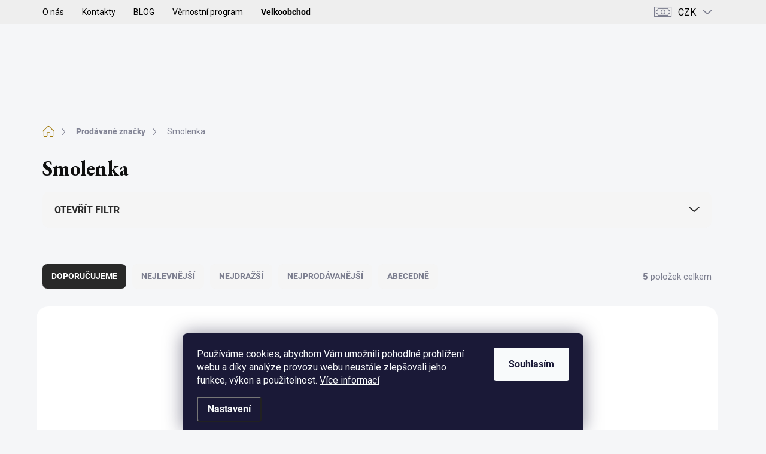

--- FILE ---
content_type: text/html; charset=utf-8
request_url: https://www.vykurovadla.cz/znacka/smolenka/
body_size: 28743
content:
<!doctype html><html lang="cs" dir="ltr" class="header-background-light external-fonts-loaded"><head><meta charset="utf-8" /><meta name="viewport" content="width=device-width,initial-scale=1" /><title>Smolenka - Vykurovadla.cz</title><link rel="preconnect" href="https://cdn.myshoptet.com" /><link rel="dns-prefetch" href="https://cdn.myshoptet.com" /><link rel="preload" href="https://cdn.myshoptet.com/prj/dist/master/cms/libs/jquery/jquery-1.11.3.min.js" as="script" /><script>
dataLayer = [];
dataLayer.push({'shoptet' : {
    "pageId": -24,
    "pageType": "article",
    "currency": "CZK",
    "currencyInfo": {
        "decimalSeparator": ",",
        "exchangeRate": 1,
        "priceDecimalPlaces": 2,
        "symbol": "K\u010d",
        "symbolLeft": 0,
        "thousandSeparator": " "
    },
    "language": "cs",
    "projectId": 513284,
    "cartInfo": {
        "id": null,
        "freeShipping": false,
        "freeShippingFrom": 2000,
        "leftToFreeGift": {
            "formattedPrice": "0 K\u010d",
            "priceLeft": 0
        },
        "freeGift": false,
        "leftToFreeShipping": {
            "priceLeft": 2000,
            "dependOnRegion": 0,
            "formattedPrice": "2 000 K\u010d"
        },
        "discountCoupon": [],
        "getNoBillingShippingPrice": {
            "withoutVat": 0,
            "vat": 0,
            "withVat": 0
        },
        "cartItems": [],
        "taxMode": "ORDINARY"
    },
    "cart": [],
    "customer": {
        "priceRatio": 1,
        "priceListId": 1,
        "groupId": null,
        "registered": false,
        "mainAccount": false
    }
}});
dataLayer.push({'cookie_consent' : {
    "marketing": "denied",
    "analytics": "denied"
}});
document.addEventListener('DOMContentLoaded', function() {
    shoptet.consent.onAccept(function(agreements) {
        if (agreements.length == 0) {
            return;
        }
        dataLayer.push({
            'cookie_consent' : {
                'marketing' : (agreements.includes(shoptet.config.cookiesConsentOptPersonalisation)
                    ? 'granted' : 'denied'),
                'analytics': (agreements.includes(shoptet.config.cookiesConsentOptAnalytics)
                    ? 'granted' : 'denied')
            },
            'event': 'cookie_consent'
        });
    });
});
</script>

<!-- Google Tag Manager -->
<script>(function(w,d,s,l,i){w[l]=w[l]||[];w[l].push({'gtm.start':
new Date().getTime(),event:'gtm.js'});var f=d.getElementsByTagName(s)[0],
j=d.createElement(s),dl=l!='dataLayer'?'&l='+l:'';j.async=true;j.src=
'https://www.googletagmanager.com/gtm.js?id='+i+dl;f.parentNode.insertBefore(j,f);
})(window,document,'script','dataLayer','GTM-P8BNC8H');</script>
<!-- End Google Tag Manager -->

<meta property="og:type" content="website"><meta property="og:site_name" content="vykurovadla.cz"><meta property="og:url" content="https://www.vykurovadla.cz/znacka/smolenka/"><meta property="og:title" content="Smolenka - Vykurovadla.cz"><meta name="author" content="Vykurovadla.cz"><meta name="web_author" content="Shoptet.cz"><meta name="dcterms.rightsHolder" content="www.vykurovadla.cz"><meta name="robots" content="index,follow"><meta property="og:image" content="https://cdn.myshoptet.com/usr/www.vykurovadla.cz/user/logos/nazev_e-shopu-1.png?t=1769101498"><meta property="og:description" content="Smolenka"><meta name="description" content="Smolenka"><style>:root {--color-primary: #A27A0B;--color-primary-h: 44;--color-primary-s: 87%;--color-primary-l: 34%;--color-primary-hover: #ce9d51;--color-primary-hover-h: 36;--color-primary-hover-s: 56%;--color-primary-hover-l: 56%;--color-secondary: #ce9d51;--color-secondary-h: 36;--color-secondary-s: 56%;--color-secondary-l: 56%;--color-secondary-hover: #A27A0B;--color-secondary-hover-h: 44;--color-secondary-hover-s: 87%;--color-secondary-hover-l: 34%;--color-tertiary: #f5f5f5;--color-tertiary-h: 0;--color-tertiary-s: 0%;--color-tertiary-l: 96%;--color-tertiary-hover: #f5f5f5;--color-tertiary-hover-h: 0;--color-tertiary-hover-s: 0%;--color-tertiary-hover-l: 96%;--color-header-background: #ffffff;--template-font: "sans-serif";--template-headings-font: "sans-serif";--header-background-url: url("[data-uri]");--cookies-notice-background: #1A1937;--cookies-notice-color: #F8FAFB;--cookies-notice-button-hover: #f5f5f5;--cookies-notice-link-hover: #27263f;--templates-update-management-preview-mode-content: "Náhled aktualizací šablony je aktivní pro váš prohlížeč."}</style>
    <script>var shoptet = shoptet || {};</script>
    <script src="https://cdn.myshoptet.com/prj/dist/master/shop/dist/main-3g-header.js.05f199e7fd2450312de2.js"></script>
<!-- User include --><!-- service 1000(633) html code header -->
<link rel="stylesheet" href="https://cdn.myshoptet.com/usr/apollo.jakubtursky.sk/user/documents/assets/main.css?v=1769">

<noscript>
<style>
.before-carousel:before,
.before-carousel:after,
.products-block:after,
.products-block:before,
.p-detail-inner:before,
.p-detail-inner:after{
	display: none;
}

.products-block .product, .products-block .slider-group-products,
.next-to-carousel-banners .banner-wrapper,
.before-carousel .content-wrapper-in,
.p-detail-inner .p-detail-inner-header, .p-detail-inner #product-detail-form {
  opacity: 1;
}

body.type-category .content-wrapper-in,
body.type-manufacturer-detail .content-wrapper-in,
body.type-product .content-wrapper-in {
	visibility: visible!important;
}
</style>
</noscript>

<style>
@font-face {
  font-family: 'apollo';
  font-display: swap;
  src:  url('https://cdn.myshoptet.com/usr/apollo.jakubtursky.sk/user/documents/assets/iconfonts/icomoon.eot?v=107');
  src:  url('https://cdn.myshoptet.com/usr/apollo.jakubtursky.sk/user/documents/assets/iconfonts/icomoon.eot?v=107') format('embedded-opentype'),
    url('https://cdn.myshoptet.com/usr/apollo.jakubtursky.sk/user/documents/assets/iconfonts/icomoon.ttf?v=107') format('truetype'),
    url('https://cdn.myshoptet.com/usr/apollo.jakubtursky.sk/user/documents/assets/iconfonts/icomoon.woff?v=107') format('woff'),
    url('https://cdn.myshoptet.com/usr/apollo.jakubtursky.sk/user/documents/assets/iconfonts/icomoon.svg?v=107') format('svg');
  font-weight: normal;
  font-style: normal;
  font-display: block;
}
.top-navigation-bar .top-nav-button.top-nav-button-login.primary{
	display: none;
}
.basic-description>h3:first-child{
	display: none;
}
/*.header-info-banner-addon{
	background-color: black;
}*/
</style>

<style>
.not-working {
  background-color: rgba(0,0,0, 0.9);
  color: white;
  width: 100%;
  height: 100%;
  position: fixed;
  top: 0;
  left: 0;
  z-index: 9999999;
  text-align: center;
  padding: 50px;
  line-height: 1.6;
  font-size: 16px;
}
</style>

<!-- api 428(82) html code header -->
<link rel="stylesheet" href="https://cdn.myshoptet.com/usr/api2.dklab.cz/user/documents/_doplnky/oblibene/513284/16/513284_16.css" type="text/css" /><style>
        :root {
            --dklab-favourites-flag-color: #E91B7D;
            --dklab-favourites-flag-text-color: #FFFFFF;
            --dklab-favourites-add-text-color: #000000;            
            --dklab-favourites-remove-text-color: #E91B7D;            
            --dklab-favourites-add-text-detail-color: #000000;            
            --dklab-favourites-remove-text-detail-color: #E91B7D;            
            --dklab-favourites-header-icon-color: #000000;            
            --dklab-favourites-counter-color: #000000;            
        } </style>
<!-- api 706(352) html code header -->
<link rel="stylesheet" href="https://cdn.myshoptet.com/usr/api2.dklab.cz/user/documents/_doplnky/zalozky/513284/782/513284_782.css" type="text/css" /><style>
        :root {
            
        }
        </style>
<!-- api 1556(1155) html code header -->
<script>
    var shoptetakCopyDisableSettings={"rightClick":false,"textCopy":true,"imgCopy":true,"adminDisable":false,"productsTitlesDisable":false,"categoryDisable":true,"pagesDisable":false,"urlAddressOne":"","urlAddressTwo":"","urlAddressThree":"","urlAddressFour":"","urlAddressFive":""};

    const rootCopy = document.documentElement;
</script>

<!-- api 473(125) html code header -->

                <style>
                    #order-billing-methods .radio-wrapper[data-guid="26c1a929-91fd-11f0-a1ff-1a433bfc8e52"]:not(.cgapplepay), #order-billing-methods .radio-wrapper[data-guid="26cf04cb-91fd-11f0-a1ff-1a433bfc8e52"]:not(.cggooglepay), #order-billing-methods .radio-wrapper[data-guid="280a7790-91fd-11f0-a1ff-1a433bfc8e52"]:not(.cgapplepay), #order-billing-methods .radio-wrapper[data-guid="2813d1ec-91fd-11f0-a1ff-1a433bfc8e52"]:not(.cggooglepay) {
                        display: none;
                    }
                </style>
                <script type="text/javascript">
                    document.addEventListener('DOMContentLoaded', function() {
                        if (getShoptetDataLayer('pageType') === 'billingAndShipping') {
                            
                try {
                    if (window.ApplePaySession && window.ApplePaySession.canMakePayments()) {
                        
                        if (document.querySelector('#order-billing-methods .radio-wrapper[data-guid="26c1a929-91fd-11f0-a1ff-1a433bfc8e52"]')) {
                            document.querySelector('#order-billing-methods .radio-wrapper[data-guid="26c1a929-91fd-11f0-a1ff-1a433bfc8e52"]').classList.add('cgapplepay');
                        }
                        

                        if (document.querySelector('#order-billing-methods .radio-wrapper[data-guid="280a7790-91fd-11f0-a1ff-1a433bfc8e52"]')) {
                            document.querySelector('#order-billing-methods .radio-wrapper[data-guid="280a7790-91fd-11f0-a1ff-1a433bfc8e52"]').classList.add('cgapplepay');
                        }
                        
                    }
                } catch (err) {} 
            
                            
                const cgBaseCardPaymentMethod = {
                        type: 'CARD',
                        parameters: {
                            allowedAuthMethods: ["PAN_ONLY", "CRYPTOGRAM_3DS"],
                            allowedCardNetworks: [/*"AMEX", "DISCOVER", "INTERAC", "JCB",*/ "MASTERCARD", "VISA"]
                        }
                };
                
                function cgLoadScript(src, callback)
                {
                    var s,
                        r,
                        t;
                    r = false;
                    s = document.createElement('script');
                    s.type = 'text/javascript';
                    s.src = src;
                    s.onload = s.onreadystatechange = function() {
                        if ( !r && (!this.readyState || this.readyState == 'complete') )
                        {
                            r = true;
                            callback();
                        }
                    };
                    t = document.getElementsByTagName('script')[0];
                    t.parentNode.insertBefore(s, t);
                } 
                
                function cgGetGoogleIsReadyToPayRequest() {
                    return Object.assign(
                        {},
                        {
                            apiVersion: 2,
                            apiVersionMinor: 0
                        },
                        {
                            allowedPaymentMethods: [cgBaseCardPaymentMethod]
                        }
                    );
                }

                function onCgGooglePayLoaded() {
                    let paymentsClient = new google.payments.api.PaymentsClient({environment: 'PRODUCTION'});
                    paymentsClient.isReadyToPay(cgGetGoogleIsReadyToPayRequest()).then(function(response) {
                        if (response.result) {
                            
                        if (document.querySelector('#order-billing-methods .radio-wrapper[data-guid="26cf04cb-91fd-11f0-a1ff-1a433bfc8e52"]')) {
                            document.querySelector('#order-billing-methods .radio-wrapper[data-guid="26cf04cb-91fd-11f0-a1ff-1a433bfc8e52"]').classList.add('cggooglepay');
                        }
                        

                        if (document.querySelector('#order-billing-methods .radio-wrapper[data-guid="2813d1ec-91fd-11f0-a1ff-1a433bfc8e52"]')) {
                            document.querySelector('#order-billing-methods .radio-wrapper[data-guid="2813d1ec-91fd-11f0-a1ff-1a433bfc8e52"]').classList.add('cggooglepay');
                        }
                        	 	 	 	 	 
                        }
                    })
                    .catch(function(err) {});
                }
                
                cgLoadScript('https://pay.google.com/gp/p/js/pay.js', onCgGooglePayLoaded);
            
                        }
                    });
                </script> 
                
<!-- service 1556(1155) html code header -->
<link rel="stylesheet" href="https://cdn.myshoptet.com/usr/shoptet.tomashlad.eu/user/documents/extras/copy-disable/screen.css?v=7">
<!-- service 428(82) html code header -->
<style>
@font-face {
    font-family: 'oblibene';
    src:  url('https://cdn.myshoptet.com/usr/api2.dklab.cz/user/documents/_doplnky/oblibene/font/oblibene.eot?v1');
    src:  url('https://cdn.myshoptet.com/usr/api2.dklab.cz/user/documents/_doplnky/oblibene/font/oblibene.eot?v1#iefix') format('embedded-opentype'),
    url('https://cdn.myshoptet.com/usr/api2.dklab.cz/user/documents/_doplnky/oblibene/font/oblibene.ttf?v1') format('truetype'),
    url('https://cdn.myshoptet.com/usr/api2.dklab.cz/user/documents/_doplnky/oblibene/font/oblibene.woff?v1') format('woff'),
    url('https://cdn.myshoptet.com/usr/api2.dklab.cz/user/documents/_doplnky/oblibene/font/oblibene.svg?v1') format('svg');
    font-weight: normal;
    font-style: normal;
}
</style>
<script>
var dklabFavIndividual;
</script>
<!-- project html code header -->
<link rel="stylesheet" href="/user/documents/jakubtursky/doplnky.css?v=9">

<link href="/user/documents/jakubtursky/style.css?v=13" data-author-name="Jakub Turský" data-author-website="https://partneri.shoptet.cz/profesionalove/tursky-jakub" data-author-email="info@jakubtursky.sk" rel="stylesheet">


<link rel="preconnect" href="https://fonts.googleapis.com">
<link rel="preconnect" href="https://fonts.gstatic.com" crossorigin>
<link href="https://fonts.googleapis.com/css2?family=EB+Garamond:ital,wght@0,400..800;1,400..800&display=swap" rel="stylesheet">

<style>
.latest-contribution-wrapper, .latest-contribution-box {
   display: block;
}
@media (min-width: 768px) {
  .top-navigation-bar .container > div.top-navigation-contacts {
    right: 145px;
  }
}
.languagesMenu__box[data-target="language"]{
	display: none;
}
/* farba pre zľavový kod */
:root {
  --zlavovy-kod-farba-textu: #F58220;
  --zlavovy-kod-farba-pozadia: #fde1ca;
  --zlavovy-kod-farba-ohranicenia: #F58220;
}
.custom-footer__banner24{
	display: none;
}
</style>
<!-- /User include --><link rel="shortcut icon" href="/favicon.ico" type="image/x-icon" /><link rel="canonical" href="https://www.vykurovadla.cz/znacka/smolenka/" /><script>!function(){var t={9196:function(){!function(){var t=/\[object (Boolean|Number|String|Function|Array|Date|RegExp)\]/;function r(r){return null==r?String(r):(r=t.exec(Object.prototype.toString.call(Object(r))))?r[1].toLowerCase():"object"}function n(t,r){return Object.prototype.hasOwnProperty.call(Object(t),r)}function e(t){if(!t||"object"!=r(t)||t.nodeType||t==t.window)return!1;try{if(t.constructor&&!n(t,"constructor")&&!n(t.constructor.prototype,"isPrototypeOf"))return!1}catch(t){return!1}for(var e in t);return void 0===e||n(t,e)}function o(t,r,n){this.b=t,this.f=r||function(){},this.d=!1,this.a={},this.c=[],this.e=function(t){return{set:function(r,n){u(c(r,n),t.a)},get:function(r){return t.get(r)}}}(this),i(this,t,!n);var e=t.push,o=this;t.push=function(){var r=[].slice.call(arguments,0),n=e.apply(t,r);return i(o,r),n}}function i(t,n,o){for(t.c.push.apply(t.c,n);!1===t.d&&0<t.c.length;){if("array"==r(n=t.c.shift()))t:{var i=n,a=t.a;if("string"==r(i[0])){for(var f=i[0].split("."),s=f.pop(),p=(i=i.slice(1),0);p<f.length;p++){if(void 0===a[f[p]])break t;a=a[f[p]]}try{a[s].apply(a,i)}catch(t){}}}else if("function"==typeof n)try{n.call(t.e)}catch(t){}else{if(!e(n))continue;for(var l in n)u(c(l,n[l]),t.a)}o||(t.d=!0,t.f(t.a,n),t.d=!1)}}function c(t,r){for(var n={},e=n,o=t.split("."),i=0;i<o.length-1;i++)e=e[o[i]]={};return e[o[o.length-1]]=r,n}function u(t,o){for(var i in t)if(n(t,i)){var c=t[i];"array"==r(c)?("array"==r(o[i])||(o[i]=[]),u(c,o[i])):e(c)?(e(o[i])||(o[i]={}),u(c,o[i])):o[i]=c}}window.DataLayerHelper=o,o.prototype.get=function(t){var r=this.a;t=t.split(".");for(var n=0;n<t.length;n++){if(void 0===r[t[n]])return;r=r[t[n]]}return r},o.prototype.flatten=function(){this.b.splice(0,this.b.length),this.b[0]={},u(this.a,this.b[0])}}()}},r={};function n(e){var o=r[e];if(void 0!==o)return o.exports;var i=r[e]={exports:{}};return t[e](i,i.exports,n),i.exports}n.n=function(t){var r=t&&t.__esModule?function(){return t.default}:function(){return t};return n.d(r,{a:r}),r},n.d=function(t,r){for(var e in r)n.o(r,e)&&!n.o(t,e)&&Object.defineProperty(t,e,{enumerable:!0,get:r[e]})},n.o=function(t,r){return Object.prototype.hasOwnProperty.call(t,r)},function(){"use strict";n(9196)}()}();</script>    <!-- Global site tag (gtag.js) - Google Analytics -->
    <script async src="https://www.googletagmanager.com/gtag/js?id=AW-848033904"></script>
    <script>
        
        window.dataLayer = window.dataLayer || [];
        function gtag(){dataLayer.push(arguments);}
        

                    console.debug('default consent data');

            gtag('consent', 'default', {"ad_storage":"denied","analytics_storage":"denied","ad_user_data":"denied","ad_personalization":"denied","wait_for_update":500});
            dataLayer.push({
                'event': 'default_consent'
            });
        
        gtag('js', new Date());

        
        
                gtag('config', 'AW-848033904', {"allow_enhanced_conversions":true});
        
        
        
        
        
        
        
        
        
        
        
        
        
        
        
        
        
        
        document.addEventListener('DOMContentLoaded', function() {
            if (typeof shoptet.tracking !== 'undefined') {
                for (var id in shoptet.tracking.bannersList) {
                    gtag('event', 'view_promotion', {
                        "send_to": "UA",
                        "promotions": [
                            {
                                "id": shoptet.tracking.bannersList[id].id,
                                "name": shoptet.tracking.bannersList[id].name,
                                "position": shoptet.tracking.bannersList[id].position
                            }
                        ]
                    });
                }
            }

            shoptet.consent.onAccept(function(agreements) {
                if (agreements.length !== 0) {
                    console.debug('gtag consent accept');
                    var gtagConsentPayload =  {
                        'ad_storage': agreements.includes(shoptet.config.cookiesConsentOptPersonalisation)
                            ? 'granted' : 'denied',
                        'analytics_storage': agreements.includes(shoptet.config.cookiesConsentOptAnalytics)
                            ? 'granted' : 'denied',
                                                                                                'ad_user_data': agreements.includes(shoptet.config.cookiesConsentOptPersonalisation)
                            ? 'granted' : 'denied',
                        'ad_personalization': agreements.includes(shoptet.config.cookiesConsentOptPersonalisation)
                            ? 'granted' : 'denied',
                        };
                    console.debug('update consent data', gtagConsentPayload);
                    gtag('consent', 'update', gtagConsentPayload);
                    dataLayer.push(
                        { 'event': 'update_consent' }
                    );
                }
            });
        });
    </script>
</head><body class="desktop id--24 in-znacka template-11 type-manufacturer-detail one-column-body columns-4 blank-mode blank-mode-css ums_forms_redesign--off ums_a11y_category_page--on ums_discussion_rating_forms--off ums_flags_display_unification--on ums_a11y_login--on mobile-header-version-1">
        <div id="fb-root"></div>
        <script>
            window.fbAsyncInit = function() {
                FB.init({
//                    appId            : 'your-app-id',
                    autoLogAppEvents : true,
                    xfbml            : true,
                    version          : 'v19.0'
                });
            };
        </script>
        <script async defer crossorigin="anonymous" src="https://connect.facebook.net/cs_CZ/sdk.js"></script>
<!-- Google Tag Manager (noscript) -->
<noscript><iframe src="https://www.googletagmanager.com/ns.html?id=GTM-P8BNC8H"
height="0" width="0" style="display:none;visibility:hidden"></iframe></noscript>
<!-- End Google Tag Manager (noscript) -->

    <div class="siteCookies siteCookies--bottom siteCookies--dark js-siteCookies" role="dialog" data-testid="cookiesPopup" data-nosnippet>
        <div class="siteCookies__form">
            <div class="siteCookies__content">
                <div class="siteCookies__text">
                    Používáme cookies, abychom Vám umožnili pohodlné prohlížení webu a díky analýze provozu webu neustále zlepšovali jeho funkce, výkon a použitelnost. <a href="/podminky-ochrany-osobnich-udaju/" target="_blank" rel="noopener noreferrer">Více informací</a>
                </div>
                <p class="siteCookies__links">
                    <button class="siteCookies__link js-cookies-settings" aria-label="Nastavení cookies" data-testid="cookiesSettings">Nastavení</button>
                </p>
            </div>
            <div class="siteCookies__buttonWrap">
                                <button class="siteCookies__button js-cookiesConsentSubmit" value="all" aria-label="Přijmout cookies" data-testid="buttonCookiesAccept">Souhlasím</button>
            </div>
        </div>
        <script>
            document.addEventListener("DOMContentLoaded", () => {
                const siteCookies = document.querySelector('.js-siteCookies');
                document.addEventListener("scroll", shoptet.common.throttle(() => {
                    const st = document.documentElement.scrollTop;
                    if (st > 1) {
                        siteCookies.classList.add('siteCookies--scrolled');
                    } else {
                        siteCookies.classList.remove('siteCookies--scrolled');
                    }
                }, 100));
            });
        </script>
    </div>
<a href="#content" class="skip-link sr-only">Přejít na obsah</a><div class="overall-wrapper"><div class="user-action"><div class="container">
    <div class="user-action-in">
                    <div id="login" class="user-action-login popup-widget login-widget" role="dialog" aria-labelledby="loginHeading">
        <div class="popup-widget-inner">
                            <h2 id="loginHeading">Přihlášení k vašemu účtu</h2><div id="customerLogin"><form action="/action/Customer/Login/" method="post" id="formLoginIncluded" class="csrf-enabled formLogin" data-testid="formLogin"><input type="hidden" name="referer" value="" /><div class="form-group"><div class="input-wrapper email js-validated-element-wrapper no-label"><input type="email" name="email" class="form-control" autofocus placeholder="E-mailová adresa (např. jan@novak.cz)" data-testid="inputEmail" autocomplete="email" required /></div></div><div class="form-group"><div class="input-wrapper password js-validated-element-wrapper no-label"><input type="password" name="password" class="form-control" placeholder="Heslo" data-testid="inputPassword" autocomplete="current-password" required /><span class="no-display">Nemůžete vyplnit toto pole</span><input type="text" name="surname" value="" class="no-display" /></div></div><div class="form-group"><div class="login-wrapper"><button type="submit" class="btn btn-secondary btn-text btn-login" data-testid="buttonSubmit">Přihlásit se</button><div class="password-helper"><a href="/registrace/" data-testid="signup" rel="nofollow">Nová registrace</a><a href="/klient/zapomenute-heslo/" rel="nofollow">Zapomenuté heslo</a></div></div></div></form>
</div>                    </div>
    </div>

                            <div id="cart-widget" class="user-action-cart popup-widget cart-widget loader-wrapper" data-testid="popupCartWidget" role="dialog" aria-hidden="true">
    <div class="popup-widget-inner cart-widget-inner place-cart-here">
        <div class="loader-overlay">
            <div class="loader"></div>
        </div>
    </div>

    <div class="cart-widget-button">
        <a href="/kosik/" class="btn btn-conversion" id="continue-order-button" rel="nofollow" data-testid="buttonNextStep">Pokračovat do košíku</a>
    </div>
</div>
            </div>
</div>
</div><div class="top-navigation-bar" data-testid="topNavigationBar">

    <div class="container">

        <div class="top-navigation-contacts">
            <strong>Zákaznická podpora:</strong><a href="tel:+420603149699" class="project-phone" aria-label="Zavolat na +420603149699" data-testid="contactboxPhone"><span>+420 603 149 699</span></a><a href="mailto:obchod@vykurovadla.cz" class="project-email" data-testid="contactboxEmail"><span>obchod@vykurovadla.cz</span></a>        </div>

                            <div class="top-navigation-menu">
                <div class="top-navigation-menu-trigger"></div>
                <ul class="top-navigation-bar-menu">
                                            <li class="top-navigation-menu-item-1138">
                            <a href="/o-nas/">O nás</a>
                        </li>
                                            <li class="top-navigation-menu-item-29">
                            <a href="/kontakty/">Kontakty</a>
                        </li>
                                            <li class="top-navigation-menu-item-1129">
                            <a href="/blog/">BLOG</a>
                        </li>
                                            <li class="top-navigation-menu-item-1261">
                            <a href="/vernosti-program/">Věrnostní program</a>
                        </li>
                                            <li class="top-navigation-menu-item-1132">
                            <a href="/velkoobchod/">Velkoobchod</a>
                        </li>
                                    </ul>
                <ul class="top-navigation-bar-menu-helper"></ul>
            </div>
        
        <div class="top-navigation-tools top-navigation-tools--language">
            <div class="responsive-tools">
                <a href="#" class="toggle-window" data-target="search" aria-label="Hledat" data-testid="linkSearchIcon"></a>
                                                            <a href="#" class="toggle-window" data-target="login"></a>
                                                    <a href="#" class="toggle-window" data-target="navigation" aria-label="Menu" data-testid="hamburgerMenu"></a>
            </div>
                <div class="dropdown">
        <span>Ceny v:</span>
        <button id="topNavigationDropdown" type="button" data-toggle="dropdown" aria-haspopup="true" aria-expanded="false">
            CZK
            <span class="caret"></span>
        </button>
        <ul class="dropdown-menu" aria-labelledby="topNavigationDropdown"><li><a href="/action/Currency/changeCurrency/?currencyCode=CZK" rel="nofollow">CZK</a></li><li><a href="/action/Currency/changeCurrency/?currencyCode=EUR" rel="nofollow">EUR</a></li></ul>
    </div>
            <button class="top-nav-button top-nav-button-login toggle-window" type="button" data-target="login" aria-haspopup="dialog" aria-controls="login" aria-expanded="false" data-testid="signin"><span>Přihlášení</span></button>        </div>

    </div>

</div>
<header id="header"><div class="container navigation-wrapper">
    <div class="header-top">
        <div class="site-name-wrapper">
            <div class="site-name"><a href="/" data-testid="linkWebsiteLogo"><img src="https://cdn.myshoptet.com/usr/www.vykurovadla.cz/user/logos/nazev_e-shopu-1.png" alt="Vykurovadla.cz" fetchpriority="low" /></a></div>        </div>
        <div class="search" itemscope itemtype="https://schema.org/WebSite">
            <meta itemprop="headline" content="Prodávané značky"/><meta itemprop="url" content="https://www.vykurovadla.cz"/><meta itemprop="text" content="Smolenka"/>            <form action="/action/ProductSearch/prepareString/" method="post"
    id="formSearchForm" class="search-form compact-form js-search-main"
    itemprop="potentialAction" itemscope itemtype="https://schema.org/SearchAction" data-testid="searchForm">
    <fieldset>
        <meta itemprop="target"
            content="https://www.vykurovadla.cz/vyhledavani/?string={string}"/>
        <input type="hidden" name="language" value="cs"/>
        
            
<input
    type="search"
    name="string"
        class="query-input form-control search-input js-search-input"
    placeholder="Napište, co hledáte"
    autocomplete="off"
    required
    itemprop="query-input"
    aria-label="Vyhledávání"
    data-testid="searchInput"
>
            <button type="submit" class="btn btn-default" data-testid="searchBtn">Hledat</button>
        
    </fieldset>
</form>
        </div>
        <div class="navigation-buttons">
                
    <a href="/kosik/" class="btn btn-icon toggle-window cart-count" data-target="cart" data-hover="true" data-redirect="true" data-testid="headerCart" rel="nofollow" aria-haspopup="dialog" aria-expanded="false" aria-controls="cart-widget">
        
                <span class="sr-only">Nákupní košík</span>
        
            <span class="cart-price visible-lg-inline-block" data-testid="headerCartPrice">
                                    Prázdný košík                            </span>
        
    
            </a>
        </div>
    </div>
    <nav id="navigation" aria-label="Hlavní menu" data-collapsible="true"><div class="navigation-in menu"><ul class="menu-level-1" role="menubar" data-testid="headerMenuItems"><li class="menu-item-709 ext" role="none"><a href="/vykurovadla/" data-testid="headerMenuItem" role="menuitem" aria-haspopup="true" aria-expanded="false"><b>Vykuřovadla</b><span class="submenu-arrow"></span></a><ul class="menu-level-2" aria-label="Vykuřovadla" tabindex="-1" role="menu"><li class="menu-item-754" role="none"><a href="/pryskyrice/" class="menu-image" data-testid="headerMenuItem" tabindex="-1" aria-hidden="true"><img src="data:image/svg+xml,%3Csvg%20width%3D%22140%22%20height%3D%22100%22%20xmlns%3D%22http%3A%2F%2Fwww.w3.org%2F2000%2Fsvg%22%3E%3C%2Fsvg%3E" alt="" aria-hidden="true" width="140" height="100"  data-src="https://cdn.myshoptet.com/usr/www.vykurovadla.cz/user/categories/thumb/prysky__ice_podkategorie.png" fetchpriority="low" /></a><div><a href="/pryskyrice/" data-testid="headerMenuItem" role="menuitem"><span>Pryskyřice</span></a>
                        </div></li><li class="menu-item-757" role="none"><a href="/recka-chramova-kadidla/" class="menu-image" data-testid="headerMenuItem" tabindex="-1" aria-hidden="true"><img src="data:image/svg+xml,%3Csvg%20width%3D%22140%22%20height%3D%22100%22%20xmlns%3D%22http%3A%2F%2Fwww.w3.org%2F2000%2Fsvg%22%3E%3C%2Fsvg%3E" alt="" aria-hidden="true" width="140" height="100"  data-src="https://cdn.myshoptet.com/usr/www.vykurovadla.cz/user/categories/thumb/__eck___chr__mov__.png" fetchpriority="low" /></a><div><a href="/recka-chramova-kadidla/" data-testid="headerMenuItem" role="menuitem"><span>Řecká chrámová kadidla</span></a>
                        </div></li><li class="menu-item-760" role="none"><a href="/dreva/" class="menu-image" data-testid="headerMenuItem" tabindex="-1" aria-hidden="true"><img src="data:image/svg+xml,%3Csvg%20width%3D%22140%22%20height%3D%22100%22%20xmlns%3D%22http%3A%2F%2Fwww.w3.org%2F2000%2Fsvg%22%3E%3C%2Fsvg%3E" alt="" aria-hidden="true" width="140" height="100"  data-src="https://cdn.myshoptet.com/usr/www.vykurovadla.cz/user/categories/thumb/vonn___d__eva.png" fetchpriority="low" /></a><div><a href="/dreva/" data-testid="headerMenuItem" role="menuitem"><span>Vonná dřeva</span></a>
                        </div></li><li class="menu-item-763" role="none"><a href="/byliny/" class="menu-image" data-testid="headerMenuItem" tabindex="-1" aria-hidden="true"><img src="data:image/svg+xml,%3Csvg%20width%3D%22140%22%20height%3D%22100%22%20xmlns%3D%22http%3A%2F%2Fwww.w3.org%2F2000%2Fsvg%22%3E%3C%2Fsvg%3E" alt="" aria-hidden="true" width="140" height="100"  data-src="https://cdn.myshoptet.com/usr/www.vykurovadla.cz/user/categories/thumb/bylinky4.png" fetchpriority="low" /></a><div><a href="/byliny/" data-testid="headerMenuItem" role="menuitem"><span>Byliny</span></a>
                        </div></li><li class="menu-item-769" role="none"><a href="/vykurovaci-svazky/" class="menu-image" data-testid="headerMenuItem" tabindex="-1" aria-hidden="true"><img src="data:image/svg+xml,%3Csvg%20width%3D%22140%22%20height%3D%22100%22%20xmlns%3D%22http%3A%2F%2Fwww.w3.org%2F2000%2Fsvg%22%3E%3C%2Fsvg%3E" alt="" aria-hidden="true" width="140" height="100"  data-src="https://cdn.myshoptet.com/usr/www.vykurovadla.cz/user/categories/thumb/svazky5.png" fetchpriority="low" /></a><div><a href="/vykurovaci-svazky/" data-testid="headerMenuItem" role="menuitem"><span>Vykuřovací svazky</span></a>
                        </div></li><li class="menu-item-1254" role="none"><a href="/ostatni/" class="menu-image" data-testid="headerMenuItem" tabindex="-1" aria-hidden="true"><img src="data:image/svg+xml,%3Csvg%20width%3D%22140%22%20height%3D%22100%22%20xmlns%3D%22http%3A%2F%2Fwww.w3.org%2F2000%2Fsvg%22%3E%3C%2Fsvg%3E" alt="" aria-hidden="true" width="140" height="100"  data-src="https://cdn.myshoptet.com/usr/www.vykurovadla.cz/user/categories/thumb/onycha_mal___ikona_2.png" fetchpriority="low" /></a><div><a href="/ostatni/" data-testid="headerMenuItem" role="menuitem"><span>Ostatní vykuřovadla</span></a>
                        </div></li><li class="menu-item-727" role="none"><a href="/agnihotra--obrad-ohne/" class="menu-image" data-testid="headerMenuItem" tabindex="-1" aria-hidden="true"><img src="data:image/svg+xml,%3Csvg%20width%3D%22140%22%20height%3D%22100%22%20xmlns%3D%22http%3A%2F%2Fwww.w3.org%2F2000%2Fsvg%22%3E%3C%2Fsvg%3E" alt="" aria-hidden="true" width="140" height="100"  data-src="https://cdn.myshoptet.com/usr/www.vykurovadla.cz/user/categories/thumb/agnihotra__ob__ad_ohn__.jpg" fetchpriority="low" /></a><div><a href="/agnihotra--obrad-ohne/" data-testid="headerMenuItem" role="menuitem"><span>Agnihotra</span></a>
                        </div></li><li class="menu-item-1180 has-third-level" role="none"><a href="/orientalni-vykurovani/" class="menu-image" data-testid="headerMenuItem" tabindex="-1" aria-hidden="true"><img src="data:image/svg+xml,%3Csvg%20width%3D%22140%22%20height%3D%22100%22%20xmlns%3D%22http%3A%2F%2Fwww.w3.org%2F2000%2Fsvg%22%3E%3C%2Fsvg%3E" alt="" aria-hidden="true" width="140" height="100"  data-src="https://cdn.myshoptet.com/usr/www.vykurovadla.cz/user/categories/thumb/parf__my.jpg" fetchpriority="low" /></a><div><a href="/orientalni-vykurovani/" data-testid="headerMenuItem" role="menuitem"><span>Orientální vykuřování</span></a>
                                                    <ul class="menu-level-3" role="menu">
                                                                    <li class="menu-item-1209" role="none">
                                        <a href="/misky-pro-orientalni-vykurovani/" data-testid="headerMenuItem" role="menuitem">
                                            Misky pro orientální vykuřování</a>,                                    </li>
                                                                    <li class="menu-item-1186" role="none">
                                        <a href="/pomucky-k-orientalnimu-vykurovani/" data-testid="headerMenuItem" role="menuitem">
                                            Pomůcky k orientálnímu vykuřování</a>,                                    </li>
                                                                    <li class="menu-item-1189" role="none">
                                        <a href="/vune-pro-orientalni-vykurovani/" data-testid="headerMenuItem" role="menuitem">
                                            Vůně pro orientální vykuřování</a>                                    </li>
                                                            </ul>
                        </div></li><li class="menu-item-1171 has-third-level" role="none"><a href="/tekouci-dym/" class="menu-image" data-testid="headerMenuItem" tabindex="-1" aria-hidden="true"><img src="data:image/svg+xml,%3Csvg%20width%3D%22140%22%20height%3D%22100%22%20xmlns%3D%22http%3A%2F%2Fwww.w3.org%2F2000%2Fsvg%22%3E%3C%2Fsvg%3E" alt="" aria-hidden="true" width="140" height="100"  data-src="https://cdn.myshoptet.com/usr/www.vykurovadla.cz/user/categories/thumb/drak_2.jpg" fetchpriority="low" /></a><div><a href="/tekouci-dym/" data-testid="headerMenuItem" role="menuitem"><span>Tekoucí dým</span></a>
                                                    <ul class="menu-level-3" role="menu">
                                                                    <li class="menu-item-1174" role="none">
                                        <a href="/stojany-na-tekouci-dym/" data-testid="headerMenuItem" role="menuitem">
                                            Stojany na tekoucí dým</a>,                                    </li>
                                                                    <li class="menu-item-1177" role="none">
                                        <a href="/kuzilky-pro-tekouci-dym/" data-testid="headerMenuItem" role="menuitem">
                                            Kužílky pro tekoucí dým</a>                                    </li>
                                                            </ul>
                        </div></li><li class="menu-item-766" role="none"><a href="/vonne-kuzilky--jehlanky--frantisky/" class="menu-image" data-testid="headerMenuItem" tabindex="-1" aria-hidden="true"><img src="data:image/svg+xml,%3Csvg%20width%3D%22140%22%20height%3D%22100%22%20xmlns%3D%22http%3A%2F%2Fwww.w3.org%2F2000%2Fsvg%22%3E%3C%2Fsvg%3E" alt="" aria-hidden="true" width="140" height="100"  data-src="https://cdn.myshoptet.com/usr/www.vykurovadla.cz/user/categories/thumb/vonn___ku____lky.png" fetchpriority="low" /></a><div><a href="/vonne-kuzilky--jehlanky--frantisky/" data-testid="headerMenuItem" role="menuitem"><span>Vonné kužílky, jehlánky a františky</span></a>
                        </div></li><li class="menu-item-772" role="none"><a href="/vonne-spiraly/" class="menu-image" data-testid="headerMenuItem" tabindex="-1" aria-hidden="true"><img src="data:image/svg+xml,%3Csvg%20width%3D%22140%22%20height%3D%22100%22%20xmlns%3D%22http%3A%2F%2Fwww.w3.org%2F2000%2Fsvg%22%3E%3C%2Fsvg%3E" alt="" aria-hidden="true" width="140" height="100"  data-src="https://cdn.myshoptet.com/usr/www.vykurovadla.cz/user/categories/thumb/spir__ly.png" fetchpriority="low" /></a><div><a href="/vonne-spiraly/" data-testid="headerMenuItem" role="menuitem"><span>Vonné spirály</span></a>
                        </div></li></ul></li>
<li class="menu-item-715 ext" role="none"><a href="/vykurovaci-smesi/" data-testid="headerMenuItem" role="menuitem" aria-haspopup="true" aria-expanded="false"><b>Vykuřovací směsi</b><span class="submenu-arrow"></span></a><ul class="menu-level-2" aria-label="Vykuřovací směsi" tabindex="-1" role="menu"><li class="menu-item-775" role="none"><a href="/limitky/" class="menu-image" data-testid="headerMenuItem" tabindex="-1" aria-hidden="true"><img src="data:image/svg+xml,%3Csvg%20width%3D%22140%22%20height%3D%22100%22%20xmlns%3D%22http%3A%2F%2Fwww.w3.org%2F2000%2Fsvg%22%3E%3C%2Fsvg%3E" alt="" aria-hidden="true" width="140" height="100"  data-src="https://cdn.myshoptet.com/usr/www.vykurovadla.cz/user/categories/thumb/limitovan___edice.png" fetchpriority="low" /></a><div><a href="/limitky/" data-testid="headerMenuItem" role="menuitem"><span>Limitky</span></a>
                        </div></li><li class="menu-item-805" role="none"><a href="/darkove-sady/" class="menu-image" data-testid="headerMenuItem" tabindex="-1" aria-hidden="true"><img src="data:image/svg+xml,%3Csvg%20width%3D%22140%22%20height%3D%22100%22%20xmlns%3D%22http%3A%2F%2Fwww.w3.org%2F2000%2Fsvg%22%3E%3C%2Fsvg%3E" alt="" aria-hidden="true" width="140" height="100"  data-src="https://cdn.myshoptet.com/usr/www.vykurovadla.cz/user/categories/thumb/d__rek.png" fetchpriority="low" /></a><div><a href="/darkove-sady/" data-testid="headerMenuItem" role="menuitem"><span>Dárkové sady</span></a>
                        </div></li><li class="menu-item-778" role="none"><a href="/bakhoor/" class="menu-image" data-testid="headerMenuItem" tabindex="-1" aria-hidden="true"><img src="data:image/svg+xml,%3Csvg%20width%3D%22140%22%20height%3D%22100%22%20xmlns%3D%22http%3A%2F%2Fwww.w3.org%2F2000%2Fsvg%22%3E%3C%2Fsvg%3E" alt="" aria-hidden="true" width="140" height="100"  data-src="https://cdn.myshoptet.com/usr/www.vykurovadla.cz/user/categories/thumb/sm__si_bakhoor.png" fetchpriority="low" /></a><div><a href="/bakhoor/" data-testid="headerMenuItem" role="menuitem"><span>Bakhoor</span></a>
                        </div></li><li class="menu-item-1268" role="none"><a href="/bohyne-luxusni-smesi/" class="menu-image" data-testid="headerMenuItem" tabindex="-1" aria-hidden="true"><img src="data:image/svg+xml,%3Csvg%20width%3D%22140%22%20height%3D%22100%22%20xmlns%3D%22http%3A%2F%2Fwww.w3.org%2F2000%2Fsvg%22%3E%3C%2Fsvg%3E" alt="" aria-hidden="true" width="140" height="100"  data-src="https://cdn.myshoptet.com/usr/www.vykurovadla.cz/user/categories/thumb/bohyne.png" fetchpriority="low" /></a><div><a href="/bohyne-luxusni-smesi/" data-testid="headerMenuItem" role="menuitem"><span>Bohyně – luxusní směsi</span></a>
                        </div></li><li class="menu-item-781" role="none"><a href="/exkluzivni-smesi/" class="menu-image" data-testid="headerMenuItem" tabindex="-1" aria-hidden="true"><img src="data:image/svg+xml,%3Csvg%20width%3D%22140%22%20height%3D%22100%22%20xmlns%3D%22http%3A%2F%2Fwww.w3.org%2F2000%2Fsvg%22%3E%3C%2Fsvg%3E" alt="" aria-hidden="true" width="140" height="100"  data-src="https://cdn.myshoptet.com/usr/www.vykurovadla.cz/user/categories/thumb/exklizuvn__1.png" fetchpriority="low" /></a><div><a href="/exkluzivni-smesi/" data-testid="headerMenuItem" role="menuitem"><span>Exkluzivní směsi</span></a>
                        </div></li><li class="menu-item-784" role="none"><a href="/magicke-smesi/" class="menu-image" data-testid="headerMenuItem" tabindex="-1" aria-hidden="true"><img src="data:image/svg+xml,%3Csvg%20width%3D%22140%22%20height%3D%22100%22%20xmlns%3D%22http%3A%2F%2Fwww.w3.org%2F2000%2Fsvg%22%3E%3C%2Fsvg%3E" alt="" aria-hidden="true" width="140" height="100"  data-src="https://cdn.myshoptet.com/usr/www.vykurovadla.cz/user/categories/thumb/magie_v__n___5.png" fetchpriority="low" /></a><div><a href="/magicke-smesi/" data-testid="headerMenuItem" role="menuitem"><span>Magické směsi</span></a>
                        </div></li><li class="menu-item-802" role="none"><a href="/parfemova-kadidla/" class="menu-image" data-testid="headerMenuItem" tabindex="-1" aria-hidden="true"><img src="data:image/svg+xml,%3Csvg%20width%3D%22140%22%20height%3D%22100%22%20xmlns%3D%22http%3A%2F%2Fwww.w3.org%2F2000%2Fsvg%22%3E%3C%2Fsvg%3E" alt="" aria-hidden="true" width="140" height="100"  data-src="https://cdn.myshoptet.com/usr/www.vykurovadla.cz/user/categories/thumb/oud.png" fetchpriority="low" /></a><div><a href="/parfemova-kadidla/" data-testid="headerMenuItem" role="menuitem"><span>Parfémová kadidla</span></a>
                        </div></li><li class="menu-item-787" role="none"><a href="/smesi-elementu/" class="menu-image" data-testid="headerMenuItem" tabindex="-1" aria-hidden="true"><img src="data:image/svg+xml,%3Csvg%20width%3D%22140%22%20height%3D%22100%22%20xmlns%3D%22http%3A%2F%2Fwww.w3.org%2F2000%2Fsvg%22%3E%3C%2Fsvg%3E" alt="" aria-hidden="true" width="140" height="100"  data-src="https://cdn.myshoptet.com/usr/www.vykurovadla.cz/user/categories/thumb/element.png" fetchpriority="low" /></a><div><a href="/smesi-elementu/" data-testid="headerMenuItem" role="menuitem"><span>Směsi elementů</span></a>
                        </div></li><li class="menu-item-793" role="none"><a href="/smesi-z-pryskyric/" class="menu-image" data-testid="headerMenuItem" tabindex="-1" aria-hidden="true"><img src="data:image/svg+xml,%3Csvg%20width%3D%22140%22%20height%3D%22100%22%20xmlns%3D%22http%3A%2F%2Fwww.w3.org%2F2000%2Fsvg%22%3E%3C%2Fsvg%3E" alt="" aria-hidden="true" width="140" height="100"  data-src="https://cdn.myshoptet.com/usr/www.vykurovadla.cz/user/categories/thumb/sm__si_prysky__ice_gold.png" fetchpriority="low" /></a><div><a href="/smesi-z-pryskyric/" data-testid="headerMenuItem" role="menuitem"><span>Směsi z pryskyřic</span></a>
                        </div></li><li class="menu-item-796" role="none"><a href="/samanske-smesi/" class="menu-image" data-testid="headerMenuItem" tabindex="-1" aria-hidden="true"><img src="data:image/svg+xml,%3Csvg%20width%3D%22140%22%20height%3D%22100%22%20xmlns%3D%22http%3A%2F%2Fwww.w3.org%2F2000%2Fsvg%22%3E%3C%2Fsvg%3E" alt="" aria-hidden="true" width="140" height="100"  data-src="https://cdn.myshoptet.com/usr/www.vykurovadla.cz/user/categories/thumb/__amansk__.png" fetchpriority="low" /></a><div><a href="/samanske-smesi/" data-testid="headerMenuItem" role="menuitem"><span>Šamanské směsi</span></a>
                        </div></li><li class="menu-item-799" role="none"><a href="/znameni-zverokruhu/" class="menu-image" data-testid="headerMenuItem" tabindex="-1" aria-hidden="true"><img src="data:image/svg+xml,%3Csvg%20width%3D%22140%22%20height%3D%22100%22%20xmlns%3D%22http%3A%2F%2Fwww.w3.org%2F2000%2Fsvg%22%3E%3C%2Fsvg%3E" alt="" aria-hidden="true" width="140" height="100"  data-src="https://cdn.myshoptet.com/usr/www.vykurovadla.cz/user/categories/thumb/zodiac4.png" fetchpriority="low" /></a><div><a href="/znameni-zverokruhu/" data-testid="headerMenuItem" role="menuitem"><span>Znamení zvěrokruhu</span></a>
                        </div></li></ul></li>
<li class="menu-item-718 ext" role="none"><a href="/kadidelnice-a-misky/" data-testid="headerMenuItem" role="menuitem" aria-haspopup="true" aria-expanded="false"><b>Kadidelnice</b><span class="submenu-arrow"></span></a><ul class="menu-level-2" aria-label="Kadidelnice" tabindex="-1" role="menu"><li class="menu-item-808" role="none"><a href="/original-vykurovadla-cz/" class="menu-image" data-testid="headerMenuItem" tabindex="-1" aria-hidden="true"><img src="data:image/svg+xml,%3Csvg%20width%3D%22140%22%20height%3D%22100%22%20xmlns%3D%22http%3A%2F%2Fwww.w3.org%2F2000%2Fsvg%22%3E%3C%2Fsvg%3E" alt="" aria-hidden="true" width="140" height="100"  data-src="https://cdn.myshoptet.com/usr/www.vykurovadla.cz/user/categories/thumb/cerna_miska2.jpg" fetchpriority="low" /></a><div><a href="/original-vykurovadla-cz/" data-testid="headerMenuItem" role="menuitem"><span>Original Vykurovadla.cz</span></a>
                        </div></li><li class="menu-item-811" role="none"><a href="/zavesne-kadidelnice/" class="menu-image" data-testid="headerMenuItem" tabindex="-1" aria-hidden="true"><img src="data:image/svg+xml,%3Csvg%20width%3D%22140%22%20height%3D%22100%22%20xmlns%3D%22http%3A%2F%2Fwww.w3.org%2F2000%2Fsvg%22%3E%3C%2Fsvg%3E" alt="" aria-hidden="true" width="140" height="100"  data-src="https://cdn.myshoptet.com/usr/www.vykurovadla.cz/user/categories/thumb/kadidelnice_ikona.png" fetchpriority="low" /></a><div><a href="/zavesne-kadidelnice/" data-testid="headerMenuItem" role="menuitem"><span>Závěsné kadidelnice</span></a>
                        </div></li><li class="menu-item-814" role="none"><a href="/keramicke-kadidelnice/" class="menu-image" data-testid="headerMenuItem" tabindex="-1" aria-hidden="true"><img src="data:image/svg+xml,%3Csvg%20width%3D%22140%22%20height%3D%22100%22%20xmlns%3D%22http%3A%2F%2Fwww.w3.org%2F2000%2Fsvg%22%3E%3C%2Fsvg%3E" alt="" aria-hidden="true" width="140" height="100"  data-src="https://cdn.myshoptet.com/usr/www.vykurovadla.cz/user/categories/thumb/keramicke.png" fetchpriority="low" /></a><div><a href="/keramicke-kadidelnice/" data-testid="headerMenuItem" role="menuitem"><span>Keramické kadidelnice</span></a>
                        </div></li><li class="menu-item-817" role="none"><a href="/klasicke-misky-na-uhlik/" class="menu-image" data-testid="headerMenuItem" tabindex="-1" aria-hidden="true"><img src="data:image/svg+xml,%3Csvg%20width%3D%22140%22%20height%3D%22100%22%20xmlns%3D%22http%3A%2F%2Fwww.w3.org%2F2000%2Fsvg%22%3E%3C%2Fsvg%3E" alt="" aria-hidden="true" width="140" height="100"  data-src="https://cdn.myshoptet.com/usr/www.vykurovadla.cz/user/categories/thumb/2443-2.png" fetchpriority="low" /></a><div><a href="/klasicke-misky-na-uhlik/" data-testid="headerMenuItem" role="menuitem"><span>Klasické misky na uhlík</span></a>
                        </div></li><li class="menu-item-820" role="none"><a href="/kadidelnice-s-rukojeti/" class="menu-image" data-testid="headerMenuItem" tabindex="-1" aria-hidden="true"><img src="data:image/svg+xml,%3Csvg%20width%3D%22140%22%20height%3D%22100%22%20xmlns%3D%22http%3A%2F%2Fwww.w3.org%2F2000%2Fsvg%22%3E%3C%2Fsvg%3E" alt="" aria-hidden="true" width="140" height="100"  data-src="https://cdn.myshoptet.com/usr/www.vykurovadla.cz/user/categories/thumb/kadide_s_rukojeti2.png" fetchpriority="low" /></a><div><a href="/kadidelnice-s-rukojeti/" data-testid="headerMenuItem" role="menuitem"><span>Kadidelnice s rukojetí</span></a>
                        </div></li><li class="menu-item-823" role="none"><a href="/orientalni-kadidelnice/" class="menu-image" data-testid="headerMenuItem" tabindex="-1" aria-hidden="true"><img src="data:image/svg+xml,%3Csvg%20width%3D%22140%22%20height%3D%22100%22%20xmlns%3D%22http%3A%2F%2Fwww.w3.org%2F2000%2Fsvg%22%3E%3C%2Fsvg%3E" alt="" aria-hidden="true" width="140" height="100"  data-src="https://cdn.myshoptet.com/usr/www.vykurovadla.cz/user/categories/thumb/orientalni_kadidelnice.png" fetchpriority="low" /></a><div><a href="/orientalni-kadidelnice/" data-testid="headerMenuItem" role="menuitem"><span>Orientální kadidelnice</span></a>
                        </div></li><li class="menu-item-826" role="none"><a href="/tibetske-kadidelnice/" class="menu-image" data-testid="headerMenuItem" tabindex="-1" aria-hidden="true"><img src="data:image/svg+xml,%3Csvg%20width%3D%22140%22%20height%3D%22100%22%20xmlns%3D%22http%3A%2F%2Fwww.w3.org%2F2000%2Fsvg%22%3E%3C%2Fsvg%3E" alt="" aria-hidden="true" width="140" height="100"  data-src="https://cdn.myshoptet.com/usr/www.vykurovadla.cz/user/categories/thumb/tibet.png" fetchpriority="low" /></a><div><a href="/tibetske-kadidelnice/" data-testid="headerMenuItem" role="menuitem"><span>Tibetské kadidelnice</span></a>
                        </div></li><li class="menu-item-829" role="none"><a href="/luxusni-kadidelnice/" class="menu-image" data-testid="headerMenuItem" tabindex="-1" aria-hidden="true"><img src="data:image/svg+xml,%3Csvg%20width%3D%22140%22%20height%3D%22100%22%20xmlns%3D%22http%3A%2F%2Fwww.w3.org%2F2000%2Fsvg%22%3E%3C%2Fsvg%3E" alt="" aria-hidden="true" width="140" height="100"  data-src="https://cdn.myshoptet.com/usr/www.vykurovadla.cz/user/categories/thumb/luxusn__.png" fetchpriority="low" /></a><div><a href="/luxusni-kadidelnice/" data-testid="headerMenuItem" role="menuitem"><span>Luxusní kadidelnice</span></a>
                        </div></li><li class="menu-item-832" role="none"><a href="/samanske-musle/" class="menu-image" data-testid="headerMenuItem" tabindex="-1" aria-hidden="true"><img src="data:image/svg+xml,%3Csvg%20width%3D%22140%22%20height%3D%22100%22%20xmlns%3D%22http%3A%2F%2Fwww.w3.org%2F2000%2Fsvg%22%3E%3C%2Fsvg%3E" alt="" aria-hidden="true" width="140" height="100"  data-src="https://cdn.myshoptet.com/usr/www.vykurovadla.cz/user/categories/thumb/saman_musle.png" fetchpriority="low" /></a><div><a href="/samanske-musle/" data-testid="headerMenuItem" role="menuitem"><span>Šamanské mušle</span></a>
                        </div></li><li class="menu-item-835" role="none"><a href="/picky-a-misky/" class="menu-image" data-testid="headerMenuItem" tabindex="-1" aria-hidden="true"><img src="data:image/svg+xml,%3Csvg%20width%3D%22140%22%20height%3D%22100%22%20xmlns%3D%22http%3A%2F%2Fwww.w3.org%2F2000%2Fsvg%22%3E%3C%2Fsvg%3E" alt="" aria-hidden="true" width="140" height="100"  data-src="https://cdn.myshoptet.com/usr/www.vykurovadla.cz/user/categories/thumb/3517-1.jpg" fetchpriority="low" /></a><div><a href="/picky-a-misky/" data-testid="headerMenuItem" role="menuitem"><span>Pícky a misky</span></a>
                        </div></li><li class="menu-item-838" role="none"><a href="/elektricke-kadidelnice/" class="menu-image" data-testid="headerMenuItem" tabindex="-1" aria-hidden="true"><img src="data:image/svg+xml,%3Csvg%20width%3D%22140%22%20height%3D%22100%22%20xmlns%3D%22http%3A%2F%2Fwww.w3.org%2F2000%2Fsvg%22%3E%3C%2Fsvg%3E" alt="" aria-hidden="true" width="140" height="100"  data-src="https://cdn.myshoptet.com/usr/www.vykurovadla.cz/user/categories/thumb/2869-3.png" fetchpriority="low" /></a><div><a href="/elektricke-kadidelnice/" data-testid="headerMenuItem" role="menuitem"><span>Elektrické kadidelnice</span></a>
                        </div></li><li class="menu-item-841" role="none"><a href="/misky-na-vykurovaci-svazky/" class="menu-image" data-testid="headerMenuItem" tabindex="-1" aria-hidden="true"><img src="data:image/svg+xml,%3Csvg%20width%3D%22140%22%20height%3D%22100%22%20xmlns%3D%22http%3A%2F%2Fwww.w3.org%2F2000%2Fsvg%22%3E%3C%2Fsvg%3E" alt="" aria-hidden="true" width="140" height="100"  data-src="https://cdn.myshoptet.com/usr/www.vykurovadla.cz/user/categories/thumb/miska_svazky.jpg" fetchpriority="low" /></a><div><a href="/misky-na-vykurovaci-svazky/" data-testid="headerMenuItem" role="menuitem"><span>Misky na vykuřovací svazky</span></a>
                        </div></li><li class="menu-item-844" role="none"><a href="/ritualni-kotliky-kadidelnice/" class="menu-image" data-testid="headerMenuItem" tabindex="-1" aria-hidden="true"><img src="data:image/svg+xml,%3Csvg%20width%3D%22140%22%20height%3D%22100%22%20xmlns%3D%22http%3A%2F%2Fwww.w3.org%2F2000%2Fsvg%22%3E%3C%2Fsvg%3E" alt="" aria-hidden="true" width="140" height="100"  data-src="https://cdn.myshoptet.com/usr/www.vykurovadla.cz/user/categories/thumb/ritu__ln___kotl__ky_kadidelnice.png" fetchpriority="low" /></a><div><a href="/ritualni-kotliky-kadidelnice/" data-testid="headerMenuItem" role="menuitem"><span>Rituální kotlíky kadidelnice</span></a>
                        </div></li><li class="menu-item-1162" role="none"><a href="/stojanky-a-misky-na-palo-santo/" class="menu-image" data-testid="headerMenuItem" tabindex="-1" aria-hidden="true"><img src="data:image/svg+xml,%3Csvg%20width%3D%22140%22%20height%3D%22100%22%20xmlns%3D%22http%3A%2F%2Fwww.w3.org%2F2000%2Fsvg%22%3E%3C%2Fsvg%3E" alt="" aria-hidden="true" width="140" height="100"  data-src="https://cdn.myshoptet.com/usr/www.vykurovadla.cz/user/categories/thumb/pozadi_prales2.png" fetchpriority="low" /></a><div><a href="/stojanky-a-misky-na-palo-santo/" data-testid="headerMenuItem" role="menuitem"><span>Stojánky a misky na Palo Santo</span></a>
                        </div></li></ul></li>
<li class="menu-item-721 ext" role="none"><a href="/pomucky/" data-testid="headerMenuItem" role="menuitem" aria-haspopup="true" aria-expanded="false"><b>Pomůcky</b><span class="submenu-arrow"></span></a><ul class="menu-level-2" aria-label="Pomůcky" tabindex="-1" role="menu"><li class="menu-item-847" role="none"><a href="/uhliky/" class="menu-image" data-testid="headerMenuItem" tabindex="-1" aria-hidden="true"><img src="data:image/svg+xml,%3Csvg%20width%3D%22140%22%20height%3D%22100%22%20xmlns%3D%22http%3A%2F%2Fwww.w3.org%2F2000%2Fsvg%22%3E%3C%2Fsvg%3E" alt="" aria-hidden="true" width="140" height="100"  data-src="https://cdn.myshoptet.com/usr/www.vykurovadla.cz/user/categories/thumb/uhliky_cerne2.jpg" fetchpriority="low" /></a><div><a href="/uhliky/" data-testid="headerMenuItem" role="menuitem"><span>Uhlíky</span></a>
                        </div></li><li class="menu-item-850" role="none"><a href="/pisek-k-vykurovani/" class="menu-image" data-testid="headerMenuItem" tabindex="-1" aria-hidden="true"><img src="data:image/svg+xml,%3Csvg%20width%3D%22140%22%20height%3D%22100%22%20xmlns%3D%22http%3A%2F%2Fwww.w3.org%2F2000%2Fsvg%22%3E%3C%2Fsvg%3E" alt="" aria-hidden="true" width="140" height="100"  data-src="https://cdn.myshoptet.com/usr/www.vykurovadla.cz/user/categories/thumb/pisek.png" fetchpriority="low" /></a><div><a href="/pisek-k-vykurovani/" data-testid="headerMenuItem" role="menuitem"><span>Písek k vykuřování</span></a>
                        </div></li><li class="menu-item-853" role="none"><a href="/kleste-a-lzicky/" class="menu-image" data-testid="headerMenuItem" tabindex="-1" aria-hidden="true"><img src="data:image/svg+xml,%3Csvg%20width%3D%22140%22%20height%3D%22100%22%20xmlns%3D%22http%3A%2F%2Fwww.w3.org%2F2000%2Fsvg%22%3E%3C%2Fsvg%3E" alt="" aria-hidden="true" width="140" height="100"  data-src="https://cdn.myshoptet.com/usr/www.vykurovadla.cz/user/categories/thumb/kh-970_62.jpg" fetchpriority="low" /></a><div><a href="/kleste-a-lzicky/" data-testid="headerMenuItem" role="menuitem"><span>Kleště a lžičky</span></a>
                        </div></li><li class="menu-item-856" role="none"><a href="/vejire-a-pera/" class="menu-image" data-testid="headerMenuItem" tabindex="-1" aria-hidden="true"><img src="data:image/svg+xml,%3Csvg%20width%3D%22140%22%20height%3D%22100%22%20xmlns%3D%22http%3A%2F%2Fwww.w3.org%2F2000%2Fsvg%22%3E%3C%2Fsvg%3E" alt="" aria-hidden="true" width="140" height="100"  data-src="https://cdn.myshoptet.com/usr/www.vykurovadla.cz/user/categories/thumb/v__j____e_a_pera2.jpg" fetchpriority="low" /></a><div><a href="/vejire-a-pera/" data-testid="headerMenuItem" role="menuitem"><span>Vějíře a pera</span></a>
                        </div></li><li class="menu-item-859" role="none"><a href="/hmozdire/" class="menu-image" data-testid="headerMenuItem" tabindex="-1" aria-hidden="true"><img src="data:image/svg+xml,%3Csvg%20width%3D%22140%22%20height%3D%22100%22%20xmlns%3D%22http%3A%2F%2Fwww.w3.org%2F2000%2Fsvg%22%3E%3C%2Fsvg%3E" alt="" aria-hidden="true" width="140" height="100"  data-src="https://cdn.myshoptet.com/usr/www.vykurovadla.cz/user/categories/thumb/st-025_62.jpg" fetchpriority="low" /></a><div><a href="/hmozdire/" data-testid="headerMenuItem" role="menuitem"><span>Hmoždíře</span></a>
                        </div></li><li class="menu-item-862" role="none"><a href="/kartace-a-sitka/" class="menu-image" data-testid="headerMenuItem" tabindex="-1" aria-hidden="true"><img src="data:image/svg+xml,%3Csvg%20width%3D%22140%22%20height%3D%22100%22%20xmlns%3D%22http%3A%2F%2Fwww.w3.org%2F2000%2Fsvg%22%3E%3C%2Fsvg%3E" alt="" aria-hidden="true" width="140" height="100"  data-src="https://cdn.myshoptet.com/usr/www.vykurovadla.cz/user/categories/thumb/kart____e_a_s__tka.jpg" fetchpriority="low" /></a><div><a href="/kartace-a-sitka/" data-testid="headerMenuItem" role="menuitem"><span>Kartáče a sítka</span></a>
                        </div></li><li class="menu-item-865" role="none"><a href="/platky-a-podlozky/" class="menu-image" data-testid="headerMenuItem" tabindex="-1" aria-hidden="true"><img src="data:image/svg+xml,%3Csvg%20width%3D%22140%22%20height%3D%22100%22%20xmlns%3D%22http%3A%2F%2Fwww.w3.org%2F2000%2Fsvg%22%3E%3C%2Fsvg%3E" alt="" aria-hidden="true" width="140" height="100"  data-src="https://cdn.myshoptet.com/usr/www.vykurovadla.cz/user/categories/thumb/pl__tky_a_podlo__ky.jpg" fetchpriority="low" /></a><div><a href="/platky-a-podlozky/" data-testid="headerMenuItem" role="menuitem"><span>Plátky a podložky</span></a>
                        </div></li><li class="menu-item-868" role="none"><a href="/svicky-k-pickam/" class="menu-image" data-testid="headerMenuItem" tabindex="-1" aria-hidden="true"><img src="data:image/svg+xml,%3Csvg%20width%3D%22140%22%20height%3D%22100%22%20xmlns%3D%22http%3A%2F%2Fwww.w3.org%2F2000%2Fsvg%22%3E%3C%2Fsvg%3E" alt="" aria-hidden="true" width="140" height="100"  data-src="https://cdn.myshoptet.com/usr/www.vykurovadla.cz/user/categories/thumb/svicka.png" fetchpriority="low" /></a><div><a href="/svicky-k-pickam/" data-testid="headerMenuItem" role="menuitem"><span>Svíčky k píckám</span></a>
                        </div></li></ul></li>
<li class="menu-item-724 ext" role="none"><a href="/vonne-tycinky/" data-testid="headerMenuItem" role="menuitem" aria-haspopup="true" aria-expanded="false"><b>Vonné tyčinky</b><span class="submenu-arrow"></span></a><ul class="menu-level-2" aria-label="Vonné tyčinky" tabindex="-1" role="menu"><li class="menu-item-871" role="none"><a href="/ambrozie/" class="menu-image" data-testid="headerMenuItem" tabindex="-1" aria-hidden="true"><img src="data:image/svg+xml,%3Csvg%20width%3D%22140%22%20height%3D%22100%22%20xmlns%3D%22http%3A%2F%2Fwww.w3.org%2F2000%2Fsvg%22%3E%3C%2Fsvg%3E" alt="" aria-hidden="true" width="140" height="100"  data-src="https://cdn.myshoptet.com/usr/www.vykurovadla.cz/user/categories/thumb/ambrozie.png" fetchpriority="low" /></a><div><a href="/ambrozie/" data-testid="headerMenuItem" role="menuitem"><span>Ambrózie</span></a>
                        </div></li><li class="menu-item-874" role="none"><a href="/andelske-vonne-tycinky/" class="menu-image" data-testid="headerMenuItem" tabindex="-1" aria-hidden="true"><img src="data:image/svg+xml,%3Csvg%20width%3D%22140%22%20height%3D%22100%22%20xmlns%3D%22http%3A%2F%2Fwww.w3.org%2F2000%2Fsvg%22%3E%3C%2Fsvg%3E" alt="" aria-hidden="true" width="140" height="100"  data-src="https://cdn.myshoptet.com/usr/www.vykurovadla.cz/user/categories/thumb/and__lske_ty__inky3.png" fetchpriority="low" /></a><div><a href="/andelske-vonne-tycinky/" data-testid="headerMenuItem" role="menuitem"><span>Andělské vonné tyčinky</span></a>
                        </div></li><li class="menu-item-1274" role="none"><a href="/ajurvedske-vonne-tycinky/" class="menu-image" data-testid="headerMenuItem" tabindex="-1" aria-hidden="true"><img src="data:image/svg+xml,%3Csvg%20width%3D%22140%22%20height%3D%22100%22%20xmlns%3D%22http%3A%2F%2Fwww.w3.org%2F2000%2Fsvg%22%3E%3C%2Fsvg%3E" alt="" aria-hidden="true" width="140" height="100"  data-src="https://cdn.myshoptet.com/usr/www.vykurovadla.cz/user/categories/thumb/4418.png" fetchpriority="low" /></a><div><a href="/ajurvedske-vonne-tycinky/" data-testid="headerMenuItem" role="menuitem"><span>Ajurvédské vonné tyčinky</span></a>
                        </div></li><li class="menu-item-877" role="none"><a href="/bila-salvej-a-palo-santo/" class="menu-image" data-testid="headerMenuItem" tabindex="-1" aria-hidden="true"><img src="data:image/svg+xml,%3Csvg%20width%3D%22140%22%20height%3D%22100%22%20xmlns%3D%22http%3A%2F%2Fwww.w3.org%2F2000%2Fsvg%22%3E%3C%2Fsvg%3E" alt="" aria-hidden="true" width="140" height="100"  data-src="https://cdn.myshoptet.com/usr/www.vykurovadla.cz/user/categories/thumb/bs_palo_santo.png" fetchpriority="low" /></a><div><a href="/bila-salvej-a-palo-santo/" data-testid="headerMenuItem" role="menuitem"><span>Bílá šalvěj a Palo Santo</span></a>
                        </div></li><li class="menu-item-880" role="none"><a href="/cakrove/" class="menu-image" data-testid="headerMenuItem" tabindex="-1" aria-hidden="true"><img src="data:image/svg+xml,%3Csvg%20width%3D%22140%22%20height%3D%22100%22%20xmlns%3D%22http%3A%2F%2Fwww.w3.org%2F2000%2Fsvg%22%3E%3C%2Fsvg%3E" alt="" aria-hidden="true" width="140" height="100"  data-src="https://cdn.myshoptet.com/usr/www.vykurovadla.cz/user/categories/thumb/carkove2.png" fetchpriority="low" /></a><div><a href="/cakrove/" data-testid="headerMenuItem" role="menuitem"><span>Čakrové vonné tyčinky</span></a>
                        </div></li><li class="menu-item-886" role="none"><a href="/feng-shui-2/" class="menu-image" data-testid="headerMenuItem" tabindex="-1" aria-hidden="true"><img src="data:image/svg+xml,%3Csvg%20width%3D%22140%22%20height%3D%22100%22%20xmlns%3D%22http%3A%2F%2Fwww.w3.org%2F2000%2Fsvg%22%3E%3C%2Fsvg%3E" alt="" aria-hidden="true" width="140" height="100"  data-src="https://cdn.myshoptet.com/usr/www.vykurovadla.cz/user/categories/thumb/feng_shui.png" fetchpriority="low" /></a><div><a href="/feng-shui-2/" data-testid="headerMenuItem" role="menuitem"><span>Feng Shui tyčinky</span></a>
                        </div></li><li class="menu-item-889" role="none"><a href="/indicke-tycinky/" class="menu-image" data-testid="headerMenuItem" tabindex="-1" aria-hidden="true"><img src="data:image/svg+xml,%3Csvg%20width%3D%22140%22%20height%3D%22100%22%20xmlns%3D%22http%3A%2F%2Fwww.w3.org%2F2000%2Fsvg%22%3E%3C%2Fsvg%3E" alt="" aria-hidden="true" width="140" height="100"  data-src="https://cdn.myshoptet.com/usr/www.vykurovadla.cz/user/categories/thumb/indicke.png" fetchpriority="low" /></a><div><a href="/indicke-tycinky/" data-testid="headerMenuItem" role="menuitem"><span>Indické vonné tyčinky</span></a>
                        </div></li><li class="menu-item-892" role="none"><a href="/luxusni-a-dlouhe-tycinky/" class="menu-image" data-testid="headerMenuItem" tabindex="-1" aria-hidden="true"><img src="data:image/svg+xml,%3Csvg%20width%3D%22140%22%20height%3D%22100%22%20xmlns%3D%22http%3A%2F%2Fwww.w3.org%2F2000%2Fsvg%22%3E%3C%2Fsvg%3E" alt="" aria-hidden="true" width="140" height="100"  data-src="https://cdn.myshoptet.com/usr/www.vykurovadla.cz/user/categories/thumb/exklusivn__.png" fetchpriority="low" /></a><div><a href="/luxusni-a-dlouhe-tycinky/" data-testid="headerMenuItem" role="menuitem"><span>Luxusní a dlouhé tyčinky</span></a>
                        </div></li><li class="menu-item-895" role="none"><a href="/nag-champa/" class="menu-image" data-testid="headerMenuItem" tabindex="-1" aria-hidden="true"><img src="data:image/svg+xml,%3Csvg%20width%3D%22140%22%20height%3D%22100%22%20xmlns%3D%22http%3A%2F%2Fwww.w3.org%2F2000%2Fsvg%22%3E%3C%2Fsvg%3E" alt="" aria-hidden="true" width="140" height="100"  data-src="https://cdn.myshoptet.com/usr/www.vykurovadla.cz/user/categories/thumb/nag_champa.png" fetchpriority="low" /></a><div><a href="/nag-champa/" data-testid="headerMenuItem" role="menuitem"><span>Nag Champa tyčinky</span></a>
                        </div></li><li class="menu-item-898" role="none"><a href="/nebeske-tycinky/" class="menu-image" data-testid="headerMenuItem" tabindex="-1" aria-hidden="true"><img src="data:image/svg+xml,%3Csvg%20width%3D%22140%22%20height%3D%22100%22%20xmlns%3D%22http%3A%2F%2Fwww.w3.org%2F2000%2Fsvg%22%3E%3C%2Fsvg%3E" alt="" aria-hidden="true" width="140" height="100"  data-src="https://cdn.myshoptet.com/usr/www.vykurovadla.cz/user/categories/thumb/nebeske.png" fetchpriority="low" /></a><div><a href="/nebeske-tycinky/" data-testid="headerMenuItem" role="menuitem"><span>Nebeské tyčinky</span></a>
                        </div></li><li class="menu-item-901" role="none"><a href="/prirodni-rada/" class="menu-image" data-testid="headerMenuItem" tabindex="-1" aria-hidden="true"><img src="data:image/svg+xml,%3Csvg%20width%3D%22140%22%20height%3D%22100%22%20xmlns%3D%22http%3A%2F%2Fwww.w3.org%2F2000%2Fsvg%22%3E%3C%2Fsvg%3E" alt="" aria-hidden="true" width="140" height="100"  data-src="https://cdn.myshoptet.com/usr/www.vykurovadla.cz/user/categories/thumb/prirodni.png" fetchpriority="low" /></a><div><a href="/prirodni-rada/" data-testid="headerMenuItem" role="menuitem"><span>Přírodní řada</span></a>
                        </div></li><li class="menu-item-904" role="none"><a href="/tibetske-vonne-tycinky-a-provazky/" class="menu-image" data-testid="headerMenuItem" tabindex="-1" aria-hidden="true"><img src="data:image/svg+xml,%3Csvg%20width%3D%22140%22%20height%3D%22100%22%20xmlns%3D%22http%3A%2F%2Fwww.w3.org%2F2000%2Fsvg%22%3E%3C%2Fsvg%3E" alt="" aria-hidden="true" width="140" height="100"  data-src="https://cdn.myshoptet.com/usr/www.vykurovadla.cz/user/categories/thumb/tibet-1.png" fetchpriority="low" /></a><div><a href="/tibetske-vonne-tycinky-a-provazky/" data-testid="headerMenuItem" role="menuitem"><span>Tibetské vonné tyčinky a provázky</span></a>
                        </div></li><li class="menu-item-907" role="none"><a href="/tycinky-z-malajsie/" class="menu-image" data-testid="headerMenuItem" tabindex="-1" aria-hidden="true"><img src="data:image/svg+xml,%3Csvg%20width%3D%22140%22%20height%3D%22100%22%20xmlns%3D%22http%3A%2F%2Fwww.w3.org%2F2000%2Fsvg%22%3E%3C%2Fsvg%3E" alt="" aria-hidden="true" width="140" height="100"  data-src="https://cdn.myshoptet.com/usr/www.vykurovadla.cz/user/categories/thumb/malajsie.png" fetchpriority="low" /></a><div><a href="/tycinky-z-malajsie/" data-testid="headerMenuItem" role="menuitem"><span>Tyčinky z Malajsie</span></a>
                        </div></li><li class="menu-item-910" role="none"><a href="/zelena-rada/" class="menu-image" data-testid="headerMenuItem" tabindex="-1" aria-hidden="true"><img src="data:image/svg+xml,%3Csvg%20width%3D%22140%22%20height%3D%22100%22%20xmlns%3D%22http%3A%2F%2Fwww.w3.org%2F2000%2Fsvg%22%3E%3C%2Fsvg%3E" alt="" aria-hidden="true" width="140" height="100"  data-src="https://cdn.myshoptet.com/usr/www.vykurovadla.cz/user/categories/thumb/zelena.png" fetchpriority="low" /></a><div><a href="/zelena-rada/" data-testid="headerMenuItem" role="menuitem"><span>Zelená řada</span></a>
                        </div></li><li class="menu-item-913 has-third-level" role="none"><a href="/stojanky-na-vonne-tycinky/" class="menu-image" data-testid="headerMenuItem" tabindex="-1" aria-hidden="true"><img src="data:image/svg+xml,%3Csvg%20width%3D%22140%22%20height%3D%22100%22%20xmlns%3D%22http%3A%2F%2Fwww.w3.org%2F2000%2Fsvg%22%3E%3C%2Fsvg%3E" alt="" aria-hidden="true" width="140" height="100"  data-src="https://cdn.myshoptet.com/usr/www.vykurovadla.cz/user/categories/thumb/stojanek.png" fetchpriority="low" /></a><div><a href="/stojanky-na-vonne-tycinky/" data-testid="headerMenuItem" role="menuitem"><span>Stojánky na vonné tyčinky</span></a>
                                                    <ul class="menu-level-3" role="menu">
                                                                    <li class="menu-item-916" role="none">
                                        <a href="/drevene-stojanky/" data-testid="headerMenuItem" role="menuitem">
                                            Dřevěné stojánky</a>,                                    </li>
                                                                    <li class="menu-item-919" role="none">
                                        <a href="/japonske-stojanky/" data-testid="headerMenuItem" role="menuitem">
                                            Japonské stojánky</a>,                                    </li>
                                                                    <li class="menu-item-922" role="none">
                                        <a href="/kamenne-stojanky/" data-testid="headerMenuItem" role="menuitem">
                                            Kamenné stojánky</a>,                                    </li>
                                                                    <li class="menu-item-925" role="none">
                                        <a href="/kovove-stojanky/" data-testid="headerMenuItem" role="menuitem">
                                            Kovové stojánky</a>,                                    </li>
                                                                    <li class="menu-item-928" role="none">
                                        <a href="/mramorove-stojanky/" data-testid="headerMenuItem" role="menuitem">
                                            Mramorové stojánky</a>                                    </li>
                                                            </ul>
                        </div></li><li class="menu-item-931" role="none"><a href="/veze-a-truhlicky-na-vonne-tycinky/" class="menu-image" data-testid="headerMenuItem" tabindex="-1" aria-hidden="true"><img src="data:image/svg+xml,%3Csvg%20width%3D%22140%22%20height%3D%22100%22%20xmlns%3D%22http%3A%2F%2Fwww.w3.org%2F2000%2Fsvg%22%3E%3C%2Fsvg%3E" alt="" aria-hidden="true" width="140" height="100"  data-src="https://cdn.myshoptet.com/usr/www.vykurovadla.cz/user/categories/thumb/truhlicka.png" fetchpriority="low" /></a><div><a href="/veze-a-truhlicky-na-vonne-tycinky/" data-testid="headerMenuItem" role="menuitem"><span>Věže a truhličky na vonné tyčinky</span></a>
                        </div></li></ul></li>
<li class="menu-item-1283 ext" role="none"><a href="/vune-esence/" data-testid="headerMenuItem" role="menuitem" aria-haspopup="true" aria-expanded="false"><b>Vůně &amp; esence</b><span class="submenu-arrow"></span></a><ul class="menu-level-2" aria-label="Vůně &amp; esence" tabindex="-1" role="menu"><li class="menu-item-733 has-third-level" role="none"><a href="/aromaterapie/" class="menu-image" data-testid="headerMenuItem" tabindex="-1" aria-hidden="true"><img src="data:image/svg+xml,%3Csvg%20width%3D%22140%22%20height%3D%22100%22%20xmlns%3D%22http%3A%2F%2Fwww.w3.org%2F2000%2Fsvg%22%3E%3C%2Fsvg%3E" alt="" aria-hidden="true" width="140" height="100"  data-src="https://cdn.myshoptet.com/usr/www.vykurovadla.cz/user/categories/thumb/aromaterapie.jpg" fetchpriority="low" /></a><div><a href="/aromaterapie/" data-testid="headerMenuItem" role="menuitem"><span>Aromaterapie</span></a>
                                                    <ul class="menu-level-3" role="menu">
                                                                    <li class="menu-item-940" role="none">
                                        <a href="/aromalampy/" data-testid="headerMenuItem" role="menuitem">
                                            Aromalampy</a>,                                    </li>
                                                                    <li class="menu-item-943" role="none">
                                        <a href="/aroma-nahrdelniky/" data-testid="headerMenuItem" role="menuitem">
                                            Aroma náhrdelníky</a>,                                    </li>
                                                                    <li class="menu-item-949" role="none">
                                        <a href="/esencialni-bio-oleje/" data-testid="headerMenuItem" role="menuitem">
                                            Esenciální BIO oleje</a>,                                    </li>
                                                                    <li class="menu-item-1264" role="none">
                                        <a href="/esence-roll-on/" data-testid="headerMenuItem" role="menuitem">
                                            Esence Roll-on</a>,                                    </li>
                                                                    <li class="menu-item-952" role="none">
                                        <a href="/vonne-kameny/" data-testid="headerMenuItem" role="menuitem">
                                            Vonné kameny</a>,                                    </li>
                                                                    <li class="menu-item-955" role="none">
                                        <a href="/vonne-esencialni-oleje/" data-testid="headerMenuItem" role="menuitem">
                                            Vonné esenciální oleje</a>                                    </li>
                                                            </ul>
                        </div></li><li class="menu-item-739 has-third-level" role="none"><a href="/vune-do-bytu/" class="menu-image" data-testid="headerMenuItem" tabindex="-1" aria-hidden="true"><img src="data:image/svg+xml,%3Csvg%20width%3D%22140%22%20height%3D%22100%22%20xmlns%3D%22http%3A%2F%2Fwww.w3.org%2F2000%2Fsvg%22%3E%3C%2Fsvg%3E" alt="" aria-hidden="true" width="140" height="100"  data-src="https://cdn.myshoptet.com/usr/www.vykurovadla.cz/user/categories/thumb/v__n___do_bytu.jpg" fetchpriority="low" /></a><div><a href="/vune-do-bytu/" data-testid="headerMenuItem" role="menuitem"><span>Vůně do bytu</span></a>
                                                    <ul class="menu-level-3" role="menu">
                                                                    <li class="menu-item-988" role="none">
                                        <a href="/parfemove-lampy/" data-testid="headerMenuItem" role="menuitem">
                                            Parfémové lampy</a>,                                    </li>
                                                                    <li class="menu-item-1003" role="none">
                                        <a href="/aroma-difuzery/" data-testid="headerMenuItem" role="menuitem">
                                            Aroma difuzéry</a>,                                    </li>
                                                                    <li class="menu-item-1006" role="none">
                                        <a href="/vonne-svicky/" data-testid="headerMenuItem" role="menuitem">
                                            Vonné svíčky</a>,                                    </li>
                                                                    <li class="menu-item-1009" role="none">
                                        <a href="/interierove-parfemy/" data-testid="headerMenuItem" role="menuitem">
                                            Interiérové parfémy</a>,                                    </li>
                                                                    <li class="menu-item-1015" role="none">
                                        <a href="/vonne-sacky/" data-testid="headerMenuItem" role="menuitem">
                                            Vonné sáčky</a>,                                    </li>
                                                                    <li class="menu-item-1018" role="none">
                                        <a href="/vonne-vosky/" data-testid="headerMenuItem" role="menuitem">
                                            Vonné vosky</a>                                    </li>
                                                            </ul>
                        </div></li><li class="menu-item-730 has-third-level" role="none"><a href="/samanske-esence/" class="menu-image" data-testid="headerMenuItem" tabindex="-1" aria-hidden="true"><img src="data:image/svg+xml,%3Csvg%20width%3D%22140%22%20height%3D%22100%22%20xmlns%3D%22http%3A%2F%2Fwww.w3.org%2F2000%2Fsvg%22%3E%3C%2Fsvg%3E" alt="" aria-hidden="true" width="140" height="100"  data-src="https://cdn.myshoptet.com/usr/www.vykurovadla.cz/user/categories/thumb/__amansk___esence.jpg" fetchpriority="low" /></a><div><a href="/samanske-esence/" data-testid="headerMenuItem" role="menuitem"><span>Šamanské esence</span></a>
                                                    <ul class="menu-level-3" role="menu">
                                                                    <li class="menu-item-934" role="none">
                                        <a href="/agua-de-florida/" data-testid="headerMenuItem" role="menuitem">
                                            Agua de Florida</a>,                                    </li>
                                                                    <li class="menu-item-937" role="none">
                                        <a href="/spiritualni-vody/" data-testid="headerMenuItem" role="menuitem">
                                            Spirituální vody</a>,                                    </li>
                                                                    <li class="menu-item-1257" role="none">
                                        <a href="/balipura/" data-testid="headerMenuItem" role="menuitem">
                                            BaliPura</a>                                    </li>
                                                            </ul>
                        </div></li></ul></li>
<li class="menu-item-751 ext" role="none"><a href="/krasa-a-zdravi/" data-testid="headerMenuItem" role="menuitem" aria-haspopup="true" aria-expanded="false"><b>Krása &amp; domov</b><span class="submenu-arrow"></span></a><ul class="menu-level-2" aria-label="Krása &amp; domov" tabindex="-1" role="menu"><li class="menu-item-1277 has-third-level" role="none"><a href="/krasa-zdravi/" class="menu-image" data-testid="headerMenuItem" tabindex="-1" aria-hidden="true"><img src="data:image/svg+xml,%3Csvg%20width%3D%22140%22%20height%3D%22100%22%20xmlns%3D%22http%3A%2F%2Fwww.w3.org%2F2000%2Fsvg%22%3E%3C%2Fsvg%3E" alt="" aria-hidden="true" width="140" height="100"  data-src="https://cdn.myshoptet.com/usr/www.vykurovadla.cz/user/categories/thumb/prirodni_kosmetika-1.png" fetchpriority="low" /></a><div><a href="/krasa-zdravi/" data-testid="headerMenuItem" role="menuitem"><span>Krása &amp; zdraví</span></a>
                                                    <ul class="menu-level-3" role="menu">
                                                                    <li class="menu-item-1081" role="none">
                                        <a href="/akupresurni-koule/" data-testid="headerMenuItem" role="menuitem">
                                            Akupresurní koule</a>,                                    </li>
                                                                    <li class="menu-item-736" role="none">
                                        <a href="/parfemy/" data-testid="headerMenuItem" role="menuitem">
                                            Parfémy</a>,                                    </li>
                                                                    <li class="menu-item-973" role="none">
                                        <a href="/prirodni-kosmetika/" data-testid="headerMenuItem" role="menuitem">
                                            Přírodní kosmetika</a>,                                    </li>
                                                                    <li class="menu-item-748" role="none">
                                        <a href="/sperky--amulety/" data-testid="headerMenuItem" role="menuitem">
                                            Šperky a amulety</a>                                    </li>
                                                            </ul>
                        </div></li><li class="menu-item-1280 has-third-level" role="none"><a href="/domov-energie/" class="menu-image" data-testid="headerMenuItem" tabindex="-1" aria-hidden="true"><img src="data:image/svg+xml,%3Csvg%20width%3D%22140%22%20height%3D%22100%22%20xmlns%3D%22http%3A%2F%2Fwww.w3.org%2F2000%2Fsvg%22%3E%3C%2Fsvg%3E" alt="" aria-hidden="true" width="140" height="100"  data-src="https://cdn.myshoptet.com/usr/www.vykurovadla.cz/user/categories/thumb/budha-1.png" fetchpriority="low" /></a><div><a href="/domov-energie/" data-testid="headerMenuItem" role="menuitem"><span>Domov &amp; energie</span></a>
                                                    <ul class="menu-level-3" role="menu">
                                                                    <li class="menu-item-1084" role="none">
                                        <a href="/energeticke-obrazky/" data-testid="headerMenuItem" role="menuitem">
                                            Energetické obrázky</a>,                                    </li>
                                                                    <li class="menu-item-742" role="none">
                                        <a href="/feng-shui/" data-testid="headerMenuItem" role="menuitem">
                                            Feng Shui</a>,                                    </li>
                                                                    <li class="menu-item-1087" role="none">
                                        <a href="/harmonizace-vody/" data-testid="headerMenuItem" role="menuitem">
                                            Harmonizace vody</a>,                                    </li>
                                                                    <li class="menu-item-1099" role="none">
                                        <a href="/kvet-zivota-2/" data-testid="headerMenuItem" role="menuitem">
                                            Květ života</a>,                                    </li>
                                                                    <li class="menu-item-1036" role="none">
                                        <a href="/sochy/" data-testid="headerMenuItem" role="menuitem">
                                            Sochy</a>,                                    </li>
                                                                    <li class="menu-item-1195" role="none">
                                        <a href="/svicky/" data-testid="headerMenuItem" role="menuitem">
                                            Svíčky</a>                                    </li>
                                                            </ul>
                        </div></li><li class="menu-item-1271" role="none"><a href="/darkove-poukazy/" class="menu-image" data-testid="headerMenuItem" tabindex="-1" aria-hidden="true"><img src="data:image/svg+xml,%3Csvg%20width%3D%22140%22%20height%3D%22100%22%20xmlns%3D%22http%3A%2F%2Fwww.w3.org%2F2000%2Fsvg%22%3E%3C%2Fsvg%3E" alt="" aria-hidden="true" width="140" height="100"  data-src="https://cdn.myshoptet.com/usr/www.vykurovadla.cz/user/categories/thumb/4289.jpg" fetchpriority="low" /></a><div><a href="/darkove-poukazy/" data-testid="headerMenuItem" role="menuitem"><span>Dárkové poukazy</span></a>
                        </div></li></ul></li>
<li class="menu-item-745 ext" role="none"><a href="/drahe-a-lecive-kameny/" data-testid="headerMenuItem" role="menuitem" aria-haspopup="true" aria-expanded="false"><b>Kameny &amp; krystaly</b><span class="submenu-arrow"></span></a><ul class="menu-level-2" aria-label="Kameny &amp; krystaly" tabindex="-1" role="menu"><li class="menu-item-1045" role="none"><a href="/darky-a-dekorace/" class="menu-image" data-testid="headerMenuItem" tabindex="-1" aria-hidden="true"><img src="data:image/svg+xml,%3Csvg%20width%3D%22140%22%20height%3D%22100%22%20xmlns%3D%22http%3A%2F%2Fwww.w3.org%2F2000%2Fsvg%22%3E%3C%2Fsvg%3E" alt="" aria-hidden="true" width="140" height="100"  data-src="https://cdn.myshoptet.com/usr/www.vykurovadla.cz/user/categories/thumb/dekorace_z_kamenu.png" fetchpriority="low" /></a><div><a href="/darky-a-dekorace/" data-testid="headerMenuItem" role="menuitem"><span>Dárky a dekorace</span></a>
                        </div></li><li class="menu-item-1048" role="none"><a href="/figurky--sosky--srdicka/" class="menu-image" data-testid="headerMenuItem" tabindex="-1" aria-hidden="true"><img src="data:image/svg+xml,%3Csvg%20width%3D%22140%22%20height%3D%22100%22%20xmlns%3D%22http%3A%2F%2Fwww.w3.org%2F2000%2Fsvg%22%3E%3C%2Fsvg%3E" alt="" aria-hidden="true" width="140" height="100"  data-src="https://cdn.myshoptet.com/usr/www.vykurovadla.cz/user/categories/thumb/figurky_kameny.png" fetchpriority="low" /></a><div><a href="/figurky--sosky--srdicka/" data-testid="headerMenuItem" role="menuitem"><span>Figurky, sošky, srdíčka</span></a>
                        </div></li><li class="menu-item-1051" role="none"><a href="/kyvadla/" class="menu-image" data-testid="headerMenuItem" tabindex="-1" aria-hidden="true"><img src="data:image/svg+xml,%3Csvg%20width%3D%22140%22%20height%3D%22100%22%20xmlns%3D%22http%3A%2F%2Fwww.w3.org%2F2000%2Fsvg%22%3E%3C%2Fsvg%3E" alt="" aria-hidden="true" width="140" height="100"  data-src="https://cdn.myshoptet.com/usr/www.vykurovadla.cz/user/categories/thumb/kyvadla.png" fetchpriority="low" /></a><div><a href="/kyvadla/" data-testid="headerMenuItem" role="menuitem"><span>Kyvadla</span></a>
                        </div></li><li class="menu-item-1054" role="none"><a href="/mineraly--geody--surove-kameny/" class="menu-image" data-testid="headerMenuItem" tabindex="-1" aria-hidden="true"><img src="data:image/svg+xml,%3Csvg%20width%3D%22140%22%20height%3D%22100%22%20xmlns%3D%22http%3A%2F%2Fwww.w3.org%2F2000%2Fsvg%22%3E%3C%2Fsvg%3E" alt="" aria-hidden="true" width="140" height="100"  data-src="https://cdn.myshoptet.com/usr/www.vykurovadla.cz/user/categories/thumb/kristal.png" fetchpriority="low" /></a><div><a href="/mineraly--geody--surove-kameny/" data-testid="headerMenuItem" role="menuitem"><span>Minerály, geody, surové kameny</span></a>
                        </div></li><li class="menu-item-1057" role="none"><a href="/naramky-a-sperky/" class="menu-image" data-testid="headerMenuItem" tabindex="-1" aria-hidden="true"><img src="data:image/svg+xml,%3Csvg%20width%3D%22140%22%20height%3D%22100%22%20xmlns%3D%22http%3A%2F%2Fwww.w3.org%2F2000%2Fsvg%22%3E%3C%2Fsvg%3E" alt="" aria-hidden="true" width="140" height="100"  data-src="https://cdn.myshoptet.com/usr/www.vykurovadla.cz/user/categories/thumb/7chakras_wristlet_auraexplained.jpg" fetchpriority="low" /></a><div><a href="/naramky-a-sperky/" data-testid="headerMenuItem" role="menuitem"><span>Náramky a šperky</span></a>
                        </div></li><li class="menu-item-1060" role="none"><a href="/pyramidy--koule--vajicka/" class="menu-image" data-testid="headerMenuItem" tabindex="-1" aria-hidden="true"><img src="data:image/svg+xml,%3Csvg%20width%3D%22140%22%20height%3D%22100%22%20xmlns%3D%22http%3A%2F%2Fwww.w3.org%2F2000%2Fsvg%22%3E%3C%2Fsvg%3E" alt="" aria-hidden="true" width="140" height="100"  data-src="https://cdn.myshoptet.com/usr/www.vykurovadla.cz/user/categories/thumb/pyramida.png" fetchpriority="low" /></a><div><a href="/pyramidy--koule--vajicka/" data-testid="headerMenuItem" role="menuitem"><span>Pyramidy, koule, vajíčka</span></a>
                        </div></li><li class="menu-item-1066" role="none"><a href="/tromlovane-kameny/" class="menu-image" data-testid="headerMenuItem" tabindex="-1" aria-hidden="true"><img src="data:image/svg+xml,%3Csvg%20width%3D%22140%22%20height%3D%22100%22%20xmlns%3D%22http%3A%2F%2Fwww.w3.org%2F2000%2Fsvg%22%3E%3C%2Fsvg%3E" alt="" aria-hidden="true" width="140" height="100"  data-src="https://cdn.myshoptet.com/usr/www.vykurovadla.cz/user/categories/thumb/troml_kameny.png" fetchpriority="low" /></a><div><a href="/tromlovane-kameny/" data-testid="headerMenuItem" role="menuitem"><span>Tromlované kameny</span></a>
                        </div></li></ul></li>
</ul>
    <ul class="navigationActions" role="menu">
                    <li class="ext" role="none">
                <a href="#">
                                            <span>
                            <span>Měna</span>
                            <span>(CZK)</span>
                        </span>
                                        <span class="submenu-arrow"></span>
                </a>
                <ul class="navigationActions__submenu menu-level-2" role="menu">
                    <li role="none">
                                                    <ul role="menu">
                                                                    <li class="navigationActions__submenu__item navigationActions__submenu__item--active" role="none">
                                        <a href="/action/Currency/changeCurrency/?currencyCode=CZK" rel="nofollow" role="menuitem">CZK</a>
                                    </li>
                                                                    <li class="navigationActions__submenu__item" role="none">
                                        <a href="/action/Currency/changeCurrency/?currencyCode=EUR" rel="nofollow" role="menuitem">EUR</a>
                                    </li>
                                                            </ul>
                                                                    </li>
                </ul>
            </li>
                            <li role="none">
                                    <a href="/login/?backTo=%2Fznacka%2Fsmolenka%2F" rel="nofollow" data-testid="signin" role="menuitem"><span>Přihlášení</span></a>
                            </li>
                        </ul>
</div><span class="navigation-close"></span></nav><div class="menu-helper" data-testid="hamburgerMenu"><span>Více</span></div>
</div></header><!-- / header -->


                    <div class="container breadcrumbs-wrapper">
            <div class="breadcrumbs navigation-home-icon-wrapper" itemscope itemtype="https://schema.org/BreadcrumbList">
                                                                            <span id="navigation-first" data-basetitle="Vykurovadla.cz" itemprop="itemListElement" itemscope itemtype="https://schema.org/ListItem">
                <a href="/" itemprop="item" class="navigation-home-icon"><span class="sr-only" itemprop="name">Domů</span></a>
                <span class="navigation-bullet">/</span>
                <meta itemprop="position" content="1" />
            </span>
                                <span id="navigation-1" itemprop="itemListElement" itemscope itemtype="https://schema.org/ListItem">
                <a href="/znacka/" itemprop="item" data-testid="breadcrumbsSecondLevel"><span itemprop="name">Prodávané značky</span></a>
                <span class="navigation-bullet">/</span>
                <meta itemprop="position" content="2" />
            </span>
                                            <span id="navigation-2" itemprop="itemListElement" itemscope itemtype="https://schema.org/ListItem" data-testid="breadcrumbsLastLevel">
                <meta itemprop="item" content="https://www.vykurovadla.cz/znacka/smolenka/" />
                <meta itemprop="position" content="3" />
                <span itemprop="name" data-title="Smolenka">Smolenka</span>
            </span>
            </div>
        </div>
    
<div id="content-wrapper" class="container content-wrapper">
    
    <div class="content-wrapper-in">
                <main id="content" class="content wide">
                                <div class="manufacturerDetail">
        <h1 class="category-title" data-testid="titleCategory">Smolenka</h1>
                
    </div>
    <div id="filters-wrapper"><div id="filters-default-position" data-filters-default-position="left"></div><div class="filters-wrapper"><div class="filters-unveil-button-wrapper" data-testid='buttonOpenFilter'><a href="#" class="btn btn-default unveil-button" data-unveil="filters" data-text="Zavřít filtr">Otevřít filtr </a></div><div id="filters" class="filters"><div class="slider-wrapper"><h4><span>Cena</span></h4><div class="slider-header"><span class="from"><span id="min">180</span> Kč</span><span class="to"><span id="max">320</span> Kč</span></div><div class="slider-content"><div id="slider" class="param-price-filter"></div></div><span id="currencyExchangeRate" class="no-display">1</span><span id="categoryMinValue" class="no-display">180</span><span id="categoryMaxValue" class="no-display">320</span></div><form action="/action/ProductsListing/setPriceFilter/" method="post" id="price-filter-form"><fieldset id="price-filter"><input type="hidden" value="180" name="priceMin" id="price-value-min" /><input type="hidden" value="320" name="priceMax" id="price-value-max" /><input type="hidden" name="referer" value="/znacka/smolenka/" /></fieldset></form><div class="filter-sections"><div class="filter-section filter-section-boolean"><div class="param-filter-top"><form action="/action/ProductsListing/setStockFilter/" method="post"><fieldset><div><input type="checkbox" value="1" name="stock" id="stock" data-url="https://www.vykurovadla.cz/znacka/smolenka/?stock=1" data-filter-id="1" data-filter-code="stock"  autocomplete="off" /><label for="stock" class="filter-label">Na skladě <span class="filter-count">5</span></label></div><input type="hidden" name="referer" value="/znacka/smolenka/" /></fieldset></form><form action="/action/ProductsListing/setDoubledotFilter/" method="post"><fieldset><div><input data-url="https://www.vykurovadla.cz/znacka/smolenka/?dd=1" data-filter-id="1" data-filter-code="dd" type="checkbox" name="dd[]" id="dd[]1" value="1"  disabled="disabled" autocomplete="off" /><label for="dd[]1" class="filter-label disabled ">Akce<span class="filter-count">0</span></label></div><div><input data-url="https://www.vykurovadla.cz/znacka/smolenka/?dd=2" data-filter-id="2" data-filter-code="dd" type="checkbox" name="dd[]" id="dd[]2" value="2"  disabled="disabled" autocomplete="off" /><label for="dd[]2" class="filter-label disabled ">Novinka<span class="filter-count">0</span></label></div><div><input data-url="https://www.vykurovadla.cz/znacka/smolenka/?dd=3" data-filter-id="3" data-filter-code="dd" type="checkbox" name="dd[]" id="dd[]3" value="3"  disabled="disabled" autocomplete="off" /><label for="dd[]3" class="filter-label disabled ">Tip<span class="filter-count">0</span></label></div><input type="hidden" name="referer" value="/znacka/smolenka/" /></fieldset></form></div></div></div></div></div></div>
                                            <div id="category-header" class="category-header">
    <div class="listSorting js-listSorting">
        <h2 class="sr-only" id="listSortingHeading">Řazení produktů</h2>
        <ul class="listSorting__controls" aria-labelledby="listSortingHeading">
                                            <li>
                    <button
                        type="button"
                        id="listSortingControl--priority"
                        class="listSorting__control listSorting__control--current"
                        data-sort="-priority"
                        data-url="https://www.vykurovadla.cz/znacka/smolenka/?order=-priority"
                        aria-label="Doporučujeme - Aktuálně nastavené řazení" aria-disabled="true">
                        Doporučujeme
                    </button>
                </li>
                                            <li>
                    <button
                        type="button"
                        id="listSortingControl-price"
                        class="listSorting__control"
                        data-sort="price"
                        data-url="https://www.vykurovadla.cz/znacka/smolenka/?order=price"
                        >
                        Nejlevnější
                    </button>
                </li>
                                            <li>
                    <button
                        type="button"
                        id="listSortingControl--price"
                        class="listSorting__control"
                        data-sort="-price"
                        data-url="https://www.vykurovadla.cz/znacka/smolenka/?order=-price"
                        >
                        Nejdražší
                    </button>
                </li>
                                            <li>
                    <button
                        type="button"
                        id="listSortingControl-bestseller"
                        class="listSorting__control"
                        data-sort="bestseller"
                        data-url="https://www.vykurovadla.cz/znacka/smolenka/?order=bestseller"
                        >
                        Nejprodávanější
                    </button>
                </li>
                                            <li>
                    <button
                        type="button"
                        id="listSortingControl-name"
                        class="listSorting__control"
                        data-sort="name"
                        data-url="https://www.vykurovadla.cz/znacka/smolenka/?order=name"
                        >
                        Abecedně
                    </button>
                </li>
                    </ul>
    </div>

            <div class="listItemsTotal">
            <strong>5</strong> položek celkem        </div>
    </div>
                                    
            <h2 id="productsListHeading" class="sr-only" tabindex="-1">Výpis produktů</h2>

            <div id="products" class="products products-page products-block" data-testid="productCards">
                                    
                    
                                                            <div class="product">
    <div class="p" data-micro="product" data-micro-product-id="829" data-micro-identifier="4a474410-c61f-11ec-8bd1-ecf4bbd5fcf0" data-testid="productItem">
                    <a href="/smrkovy-smolny-krem-30-ml/" class="image">
                <img src="https://cdn.myshoptet.com/usr/www.vykurovadla.cz/user/shop/detail/829_smrkovy-smolny-krem-30-ml.jpg?68e52d61
" alt="Smrkový smolný krém 30 ml" data-micro-image="https://cdn.myshoptet.com/usr/www.vykurovadla.cz/user/shop/big/829_smrkovy-smolny-krem-30-ml.jpg?68e52d61" width="423" height="423"  fetchpriority="high" />
                                    <meta id="ogImage" property="og:image" content="https://cdn.myshoptet.com/usr/www.vykurovadla.cz/user/shop/big/829_smrkovy-smolny-krem-30-ml.jpg?68e52d61" />
                                                                                                                                    
    

    


            </a>
        
        <div class="p-in">

            <div class="p-in-in">
                <a href="/smrkovy-smolny-krem-30-ml/" class="name" data-micro="url">
                    <span data-micro="name" data-testid="productCardName">
                          Smrkový smolný krém 30 ml                    </span>
                </a>
                
            <div class="ratings-wrapper">
                                       <div class="stars-placeholder"></div>
               
                    </div>
    
                            </div>

            <div class="p-bottom">
                
                <div data-micro="offer"
    data-micro-price="189.00"
    data-micro-price-currency="CZK"
>
                    <div class="prices">
                                                                                
                        
                        
                        
            <div class="price price-final" data-testid="productCardPrice">
        <strong>
                                        189 Kč
                    </strong>
            

        
    </div>


                        

                    </div>

                    

                                            <div class="p-tools">
                                                            <form action="/action/Cart/addCartItem/" method="post" class="pr-action csrf-enabled">
                                    <input type="hidden" name="language" value="cs" />
                                                                            <input type="hidden" name="priceId" value="832" />
                                                                        <input type="hidden" name="productId" value="829" />
                                                                            
<input type="hidden" name="amount" value="1" autocomplete="off" />
                                                                        <button type="submit" class="btn btn-cart add-to-cart-button" data-testid="buttonAddToCart" aria-label="Do košíku Smrkový smolný krém 30 ml"><span>Do košíku</span></button>
                                </form>
                                                                                    
    
                                                    </div>
                    
                                                                                            <p class="p-desc" data-micro="description" data-testid="productCardShortDescr">
                                Lehce roztíratelný krém uleví především při problémech pokožky se sklony k ekzémům. Přítomnost bambuckého másla zaručí hydrataci a zvláčnění pokožky. Společně s mandlových...
                            </p>
                                                            

                </div>

            </div>

        </div>

        
    

                    <span class="no-display" data-micro="sku">1637</span>
    
    </div>
</div>
                                        <div class="product">
    <div class="p" data-micro="product" data-micro-product-id="832" data-micro-identifier="4a5a67e8-c61f-11ec-99a8-ecf4bbd5fcf0" data-testid="productItem">
                    <a href="/smrkova-smolna-mast-50-ml/" class="image">
                <img src="https://cdn.myshoptet.com/usr/www.vykurovadla.cz/user/shop/detail/832-1_screenshot-2024-07-03-a.jpg?68e52d61
" alt="Screenshot 2024 07 03 a[...]" data-micro-image="https://cdn.myshoptet.com/usr/www.vykurovadla.cz/user/shop/big/832-1_screenshot-2024-07-03-a.jpg?68e52d61" width="423" height="423"  fetchpriority="low" />
                                                                                                                                    
    

    


            </a>
        
        <div class="p-in">

            <div class="p-in-in">
                <a href="/smrkova-smolna-mast-50-ml/" class="name" data-micro="url">
                    <span data-micro="name" data-testid="productCardName">
                          Smrková smolná mast 50 ml                    </span>
                </a>
                
            <div class="ratings-wrapper">
                                       <div class="stars-placeholder"></div>
               
                    </div>
    
                            </div>

            <div class="p-bottom">
                
                <div data-micro="offer"
    data-micro-price="320.00"
    data-micro-price-currency="CZK"
>
                    <div class="prices">
                                                                                
                        
                        
                        
            <div class="price price-final" data-testid="productCardPrice">
        <strong>
                                        320 Kč
                    </strong>
            

        
    </div>


                        

                    </div>

                    

                                            <div class="p-tools">
                                                            <form action="/action/Cart/addCartItem/" method="post" class="pr-action csrf-enabled">
                                    <input type="hidden" name="language" value="cs" />
                                                                            <input type="hidden" name="priceId" value="835" />
                                                                        <input type="hidden" name="productId" value="832" />
                                                                            
<input type="hidden" name="amount" value="1" autocomplete="off" />
                                                                        <button type="submit" class="btn btn-cart add-to-cart-button" data-testid="buttonAddToCart" aria-label="Do košíku Smrková smolná mast 50 ml"><span>Do košíku</span></button>
                                </form>
                                                                                    
    
                                                    </div>
                    
                                                                                            <p class="p-desc" data-micro="description" data-testid="productCardShortDescr">
                                Smolná mast velice efektivně podporuje regeneraci pokožky a poskytuje ji dokonalou péči. Účinnou látkou je smrková pryskyřice - přírodní látka s antibakteriálním a...
                            </p>
                                                            

                </div>

            </div>

        </div>

        
    

                    <span class="no-display" data-micro="sku">1636</span>
    
    </div>
</div>
                                        <div class="product">
    <div class="p" data-micro="product" data-micro-product-id="3343" data-micro-identifier="e9f35012-16e7-11ed-af62-246e96436f44" data-testid="productItem">
                    <a href="/prirodni-mydlo-ze-smrkove-pryskyrice/" class="image">
                <img src="https://cdn.myshoptet.com/usr/www.vykurovadla.cz/user/shop/detail/3343_prirodni-mydlo-ze-smrkove-pryskyrice.jpg?68e52d61
" alt="Přírodní mýdlo ze SMRKOVÉ pryskyřice" data-shp-lazy="true" data-micro-image="https://cdn.myshoptet.com/usr/www.vykurovadla.cz/user/shop/big/3343_prirodni-mydlo-ze-smrkove-pryskyrice.jpg?68e52d61" width="423" height="423"  fetchpriority="low" />
                                                                                                                                    
    

    


            </a>
        
        <div class="p-in">

            <div class="p-in-in">
                <a href="/prirodni-mydlo-ze-smrkove-pryskyrice/" class="name" data-micro="url">
                    <span data-micro="name" data-testid="productCardName">
                          Přírodní mýdlo ze SMRKOVÉ pryskyřice                    </span>
                </a>
                
            <div class="ratings-wrapper">
                                        <div class="stars-wrapper" data-micro-rating-value="5" data-micro-rating-count="1">
                
<span class="stars star-list">
                                <span class="star star-on"></span>
        
                                <span class="star star-on"></span>
        
                                <span class="star star-on"></span>
        
                                <span class="star star-on"></span>
        
                                <span class="star star-on"></span>
        
    </span>
        </div>
                
                    </div>
    
                            </div>

            <div class="p-bottom">
                
                <div data-micro="offer"
    data-micro-price="180.00"
    data-micro-price-currency="CZK"
>
                    <div class="prices">
                                                                                
                        
                        
                        
            <div class="price price-final" data-testid="productCardPrice">
        <strong>
                                        180 Kč
                    </strong>
            

        
    </div>


                        

                    </div>

                    

                                            <div class="p-tools">
                                                            <form action="/action/Cart/addCartItem/" method="post" class="pr-action csrf-enabled">
                                    <input type="hidden" name="language" value="cs" />
                                                                            <input type="hidden" name="priceId" value="3346" />
                                                                        <input type="hidden" name="productId" value="3343" />
                                                                            
<input type="hidden" name="amount" value="1" autocomplete="off" />
                                                                        <button type="submit" class="btn btn-cart add-to-cart-button" data-testid="buttonAddToCart" aria-label="Do košíku Přírodní mýdlo ze SMRKOVÉ pryskyřice"><span>Do košíku</span></button>
                                </form>
                                                                                    
    
                                                    </div>
                    
                                                                                            <p class="p-desc" data-micro="description" data-testid="productCardShortDescr">
                                Přírodní mýdlo se smrkovou pryskyřicí české ruční výroby nejen šetrně vyčistí a umyje pokožku celého těla, ale také působí protizánětlivě a antisepticky. Smrková pryskyřice...
                            </p>
                                                            

                </div>

            </div>

        </div>

        
    

                    <span class="no-display" data-micro="sku">3343</span>
    
    </div>
</div>
                                        <div class="product">
    <div class="p" data-micro="product" data-micro-product-id="4203" data-micro-identifier="752967b8-390d-11ef-a52d-d2e85924eecc" data-testid="productItem">
                    <a href="/smrkova-smolna-mast-ve-skle-30-ml/" class="image">
                <img src="https://cdn.myshoptet.com/usr/www.vykurovadla.cz/user/shop/detail/4203-1_smolna-mast-30ml.jpg?68e52d61
" alt="smolná mast 30ml" data-micro-image="https://cdn.myshoptet.com/usr/www.vykurovadla.cz/user/shop/big/4203-1_smolna-mast-30ml.jpg?68e52d61" width="423" height="423"  fetchpriority="low" />
                                                                                                                                    
    

    


            </a>
        
        <div class="p-in">

            <div class="p-in-in">
                <a href="/smrkova-smolna-mast-ve-skle-30-ml/" class="name" data-micro="url">
                    <span data-micro="name" data-testid="productCardName">
                          Smrková smolná mast ve skle 30 ml                    </span>
                </a>
                
            <div class="ratings-wrapper">
                                        <div class="stars-wrapper" data-micro-rating-value="5" data-micro-rating-count="1">
                
<span class="stars star-list">
                                <span class="star star-on"></span>
        
                                <span class="star star-on"></span>
        
                                <span class="star star-on"></span>
        
                                <span class="star star-on"></span>
        
                                <span class="star star-on"></span>
        
    </span>
        </div>
                
                    </div>
    
                            </div>

            <div class="p-bottom">
                
                <div data-micro="offer"
    data-micro-price="230.00"
    data-micro-price-currency="CZK"
>
                    <div class="prices">
                                                                                
                        
                        
                        
            <div class="price price-final" data-testid="productCardPrice">
        <strong>
                                        230 Kč
                    </strong>
            

        
    </div>


                        

                    </div>

                    

                                            <div class="p-tools">
                                                            <form action="/action/Cart/addCartItem/" method="post" class="pr-action csrf-enabled">
                                    <input type="hidden" name="language" value="cs" />
                                                                            <input type="hidden" name="priceId" value="4224" />
                                                                        <input type="hidden" name="productId" value="4203" />
                                                                            
<input type="hidden" name="amount" value="1" autocomplete="off" />
                                                                        <button type="submit" class="btn btn-cart add-to-cart-button" data-testid="buttonAddToCart" aria-label="Do košíku Smrková smolná mast ve skle 30 ml"><span>Do košíku</span></button>
                                </form>
                                                                                    
    
                                                    </div>
                    
                                                                                            <p class="p-desc" data-micro="description" data-testid="productCardShortDescr">
                                Smolná mast velice efektivně podporuje regeneraci pokožky a poskytuje ji dokonalou péči. Účinnou látkou je smrková pryskyřice - přírodní látka s antibakteriálním a...
                            </p>
                                                            

                </div>

            </div>

        </div>

        
    

                    <span class="no-display" data-micro="sku">4309</span>
    
    </div>
</div>
                                        <div class="product">
    <div class="p" data-micro="product" data-micro-product-id="826" data-micro-identifier="4a360240-c61f-11ec-92a5-ecf4bbd5fcf0" data-testid="productItem">
                    <a href="/smrkovy-smolny-krem-50-ml/" class="image">
                <img src="data:image/svg+xml,%3Csvg%20width%3D%22423%22%20height%3D%22423%22%20xmlns%3D%22http%3A%2F%2Fwww.w3.org%2F2000%2Fsvg%22%3E%3C%2Fsvg%3E" alt="Screenshot 2024 07 03 a[...]" data-micro-image="https://cdn.myshoptet.com/usr/www.vykurovadla.cz/user/shop/big/826-1_screenshot-2024-07-03-a.jpg?68e52d61" width="423" height="423"  data-src="https://cdn.myshoptet.com/usr/www.vykurovadla.cz/user/shop/detail/826-1_screenshot-2024-07-03-a.jpg?68e52d61
" fetchpriority="low" />
                                                                                                                                    
    

    


            </a>
        
        <div class="p-in">

            <div class="p-in-in">
                <a href="/smrkovy-smolny-krem-50-ml/" class="name" data-micro="url">
                    <span data-micro="name" data-testid="productCardName">
                          Smrkový smolný krém 50 ml                    </span>
                </a>
                
            <div class="ratings-wrapper">
                                       <div class="stars-placeholder"></div>
               
                    </div>
    
                            </div>

            <div class="p-bottom">
                
                <div data-micro="offer"
    data-micro-price="280.00"
    data-micro-price-currency="CZK"
>
                    <div class="prices">
                                                                                
                        
                        
                        
            <div class="price price-final" data-testid="productCardPrice">
        <strong>
                                        280 Kč
                    </strong>
            

        
    </div>


                        

                    </div>

                    

                                            <div class="p-tools">
                                                            <form action="/action/Cart/addCartItem/" method="post" class="pr-action csrf-enabled">
                                    <input type="hidden" name="language" value="cs" />
                                                                            <input type="hidden" name="priceId" value="829" />
                                                                        <input type="hidden" name="productId" value="826" />
                                                                            
<input type="hidden" name="amount" value="1" autocomplete="off" />
                                                                        <button type="submit" class="btn btn-cart add-to-cart-button" data-testid="buttonAddToCart" aria-label="Do košíku Smrkový smolný krém 50 ml"><span>Do košíku</span></button>
                                </form>
                                                                                    
    
                                                    </div>
                    
                                                                                            <p class="p-desc" data-micro="description" data-testid="productCardShortDescr">
                                Lehce roztíratelný krém uleví především při problémech pokožky se sklony k ekzémům. Přítomnost bambuckého másla zaručí hydrataci a zvláčnění pokožky. Společně s mandlových...
                            </p>
                                                            

                </div>

            </div>

        </div>

        
    

                    <span class="no-display" data-micro="sku">1638</span>
    
    </div>
</div>
                                </div>
        

        <div class="listingControls" aria-labelledby="listingControlsHeading">
    <h3 id="listingControlsHeading" class="sr-only">Ovládací prvky výpisu</h3>

    
    <div class="itemsTotal">
        <strong>5</strong> položek celkem    </div>

    </div>
                        </main>
    </div>
    
            
    
</div>
        
        
                            <footer id="footer">
                    <h2 class="sr-only">Zápatí</h2>
                    
                                                                <div class="container footer-rows">
                            
    

<div class="site-name"><a href="/" data-testid="linkWebsiteLogo"><img src="data:image/svg+xml,%3Csvg%20width%3D%221%22%20height%3D%221%22%20xmlns%3D%22http%3A%2F%2Fwww.w3.org%2F2000%2Fsvg%22%3E%3C%2Fsvg%3E" alt="Vykurovadla.cz" data-src="https://cdn.myshoptet.com/usr/www.vykurovadla.cz/user/logos/nazev_e-shopu-1.png" fetchpriority="low" /></a></div>
<div class="custom-footer elements-4">
                    
                
        <div class="custom-footer__instagram ">
                                                                                                                
                                                        </div>
                    
                
        <div class="custom-footer__banner15 ">
                            <div class="banner"><div class="banner-wrapper"><span data-ec-promo-id="110"><h4>Vše o nákupu</h4>
<ul>
<li><a href="/obchodni-podminky/">Obchodní podmínky</a></li>
<li><a href="/doprava">Doprava</a></li>
<li><a href="/podminky-ochrany-osobnich-udaju/">Ochrana osobních údaju</a></li>
<li><a href="/vernosti-program/">Veřnostní program</a></li>
</ul></span></div></div>
                    </div>
                    
                
        <div class="custom-footer__banner16 ">
                            <div class="banner"><div class="banner-wrapper"><span data-ec-promo-id="113"><h4>Užitečné informace</h4>
<ul>
<li><a href="/kontakty">Kontakty</a></li>
<li><a href="/o-nas">O nás</a></li>
<li><a href="/historie-firmy">Historie firmy</a></li>
<li><a href="/vykurovani/">Vúně a vykuřováni</a></li>
</ul></span></div></div>
                    </div>
                    
                
        <div class="custom-footer__contact ">
                                                                                                            <h4><span>Kontakt</span></h4>


    <div class="contact-box no-image" data-testid="contactbox">
                
        <ul>
                            <li>
                    <span class="mail" data-testid="contactboxEmail">
                                                    <a href="mailto:obchod&#64;vykurovadla.cz">obchod<!---->&#64;<!---->vykurovadla.cz</a>
                                            </span>
                </li>
            
                            <li>
                    <span class="tel">
                                                                                <a href="tel:+420603149699" aria-label="Zavolat na +420603149699" data-testid="contactboxPhone">
                                +420 603 149 699
                            </a>
                                            </span>
                </li>
            
            
            

                                    <li>
                        <span class="facebook">
                            <a href="https://www.facebook.com/vykurovadla.cz/" title="Facebook" target="_blank" data-testid="contactboxFacebook">
                                                                https://www.facebook.com/vykurovadla.cz/
                                                            </a>
                        </span>
                    </li>
                
                
                                    <li>
                        <span class="instagram">
                            <a href="https://www.instagram.com/https://www.instagram.com/vykurovadla.cz/" title="Instagram" target="_blank" data-testid="contactboxInstagram">https://www.instagram.com/vykurovadla.cz/</a>
                        </span>
                    </li>
                
                
                
                
                
            

        </ul>

    </div>


<script type="application/ld+json">
    {
        "@context" : "https://schema.org",
        "@type" : "Organization",
        "name" : "Vykurovadla.cz",
        "url" : "https://www.vykurovadla.cz",
                "employee" : "Tomáš Bebr",
                    "email" : "obchod@vykurovadla.cz",
                            "telephone" : "+420 603 149 699",
                                
                                                                                            "sameAs" : ["https://www.facebook.com/vykurovadla.cz/\", \"\", \"https://www.instagram.com/https://www.instagram.com/vykurovadla.cz/"]
            }
</script>

                                                        </div>
    </div>
                        </div>
                                        
            
                    
                        <div class="container footer-bottom">
                            <span id="signature" style="display: inline-block !important; visibility: visible !important;"><a href="https://www.shoptet.cz/?utm_source=footer&utm_medium=link&utm_campaign=create_by_shoptet" class="image" target="_blank"><img src="data:image/svg+xml,%3Csvg%20width%3D%2217%22%20height%3D%2217%22%20xmlns%3D%22http%3A%2F%2Fwww.w3.org%2F2000%2Fsvg%22%3E%3C%2Fsvg%3E" data-src="https://cdn.myshoptet.com/prj/dist/master/cms/img/common/logo/shoptetLogo.svg" width="17" height="17" alt="Shoptet" class="vam" fetchpriority="low" /></a><a href="https://www.shoptet.cz/?utm_source=footer&utm_medium=link&utm_campaign=create_by_shoptet" class="title" target="_blank">Vytvořil Shoptet</a></span>
                            <span class="copyright" data-testid="textCopyright">
                                Copyright 2026 <strong>Vykurovadla.cz</strong>. Všechna práva vyhrazena.                                                            </span>
                        </div>
                    
                    
                                            
                </footer>
                <!-- / footer -->
                    
        </div>
        <!-- / overall-wrapper -->

                    <script src="https://cdn.myshoptet.com/prj/dist/master/cms/libs/jquery/jquery-1.11.3.min.js"></script>
                <script>var shoptet = shoptet || {};shoptet.abilities = {"about":{"generation":3,"id":"11"},"config":{"category":{"product":{"image_size":"detail"}},"navigation_breakpoint":767,"number_of_active_related_products":4,"product_slider":{"autoplay":false,"autoplay_speed":3000,"loop":true,"navigation":true,"pagination":true,"shadow_size":0}},"elements":{"recapitulation_in_checkout":true},"feature":{"directional_thumbnails":false,"extended_ajax_cart":false,"extended_search_whisperer":false,"fixed_header":false,"images_in_menu":true,"product_slider":false,"simple_ajax_cart":true,"smart_labels":false,"tabs_accordion":false,"tabs_responsive":true,"top_navigation_menu":true,"user_action_fullscreen":false}};shoptet.design = {"template":{"name":"Classic","colorVariant":"11-one"},"layout":{"homepage":"catalog4","subPage":"catalog4","productDetail":"catalog4"},"colorScheme":{"conversionColor":"#ce9d51","conversionColorHover":"#A27A0B","color1":"#A27A0B","color2":"#ce9d51","color3":"#f5f5f5","color4":"#f5f5f5"},"fonts":{"heading":"sans-serif","text":"sans-serif"},"header":{"backgroundImage":"https:\/\/www.vykurovadla.czdata:image\/gif;base64,R0lGODlhAQABAIAAAAAAAP\/\/\/yH5BAEAAAAALAAAAAABAAEAAAIBRAA7","image":null,"logo":"https:\/\/www.vykurovadla.czuser\/logos\/nazev_e-shopu-1.png","color":"#ffffff"},"background":{"enabled":false,"color":null,"image":null}};shoptet.config = {};shoptet.events = {};shoptet.runtime = {};shoptet.content = shoptet.content || {};shoptet.updates = {};shoptet.messages = [];shoptet.messages['lightboxImg'] = "Obrázek";shoptet.messages['lightboxOf'] = "z";shoptet.messages['more'] = "Více";shoptet.messages['cancel'] = "Zrušit";shoptet.messages['removedItem'] = "Položka byla odstraněna z košíku.";shoptet.messages['discountCouponWarning'] = "Zapomněli jste uplatnit slevový kupón. Pro pokračování jej uplatněte pomocí tlačítka vedle vstupního pole, nebo jej smažte.";shoptet.messages['charsNeeded'] = "Prosím, použijte minimálně 3 znaky!";shoptet.messages['invalidCompanyId'] = "Neplané IČ, povoleny jsou pouze číslice";shoptet.messages['needHelp'] = "Potřebujete pomoc?";shoptet.messages['showContacts'] = "Zobrazit kontakty";shoptet.messages['hideContacts'] = "Skrýt kontakty";shoptet.messages['ajaxError'] = "Došlo k chybě; obnovte prosím stránku a zkuste to znovu.";shoptet.messages['variantWarning'] = "Zvolte prosím variantu produktu.";shoptet.messages['chooseVariant'] = "Zvolte variantu";shoptet.messages['unavailableVariant'] = "Tato varianta není dostupná a není možné ji objednat.";shoptet.messages['withVat'] = "včetně DPH";shoptet.messages['withoutVat'] = "bez DPH";shoptet.messages['toCart'] = "Do košíku";shoptet.messages['emptyCart'] = "Prázdný košík";shoptet.messages['change'] = "Změnit";shoptet.messages['chosenBranch'] = "Zvolená pobočka";shoptet.messages['validatorRequired'] = "Povinné pole";shoptet.messages['validatorEmail'] = "Prosím vložte platnou e-mailovou adresu";shoptet.messages['validatorUrl'] = "Prosím vložte platnou URL adresu";shoptet.messages['validatorDate'] = "Prosím vložte platné datum";shoptet.messages['validatorNumber'] = "Vložte číslo";shoptet.messages['validatorDigits'] = "Prosím vložte pouze číslice";shoptet.messages['validatorCheckbox'] = "Zadejte prosím všechna povinná pole";shoptet.messages['validatorConsent'] = "Bez souhlasu nelze odeslat.";shoptet.messages['validatorPassword'] = "Hesla se neshodují";shoptet.messages['validatorInvalidPhoneNumber'] = "Vyplňte prosím platné telefonní číslo bez předvolby.";shoptet.messages['validatorInvalidPhoneNumberSuggestedRegion'] = "Neplatné číslo — navržený region: %1";shoptet.messages['validatorInvalidCompanyId'] = "Neplatné IČ, musí být ve tvaru jako %1";shoptet.messages['validatorFullName'] = "Nezapomněli jste příjmení?";shoptet.messages['validatorHouseNumber'] = "Prosím zadejte správné číslo domu";shoptet.messages['validatorZipCode'] = "Zadané PSČ neodpovídá zvolené zemi";shoptet.messages['validatorShortPhoneNumber'] = "Telefonní číslo musí mít min. 8 znaků";shoptet.messages['choose-personal-collection'] = "Prosím vyberte místo doručení u osobního odběru, není zvoleno.";shoptet.messages['choose-external-shipping'] = "Upřesněte prosím vybraný způsob dopravy";shoptet.messages['choose-ceska-posta'] = "Pobočka České Pošty není určena, zvolte prosím některou";shoptet.messages['choose-hupostPostaPont'] = "Pobočka Maďarské pošty není vybrána, zvolte prosím nějakou";shoptet.messages['choose-postSk'] = "Pobočka Slovenské pošty není zvolena, vyberte prosím některou";shoptet.messages['choose-ulozenka'] = "Pobočka Uloženky nebyla zvolena, prosím vyberte některou";shoptet.messages['choose-zasilkovna'] = "Pobočka Zásilkovny nebyla zvolena, prosím vyberte některou";shoptet.messages['choose-ppl-cz'] = "Pobočka PPL ParcelShop nebyla vybrána, vyberte prosím jednu";shoptet.messages['choose-glsCz'] = "Pobočka GLS ParcelShop nebyla zvolena, prosím vyberte některou";shoptet.messages['choose-dpd-cz'] = "Ani jedna z poboček služby DPD Parcel Shop nebyla zvolená, prosím vyberte si jednu z možností.";shoptet.messages['watchdogType'] = "Je zapotřebí vybrat jednu z možností u sledování produktu.";shoptet.messages['watchdog-consent-required'] = "Musíte zaškrtnout všechny povinné souhlasy";shoptet.messages['watchdogEmailEmpty'] = "Prosím vyplňte e-mail";shoptet.messages['privacyPolicy'] = 'Musíte souhlasit s ochranou osobních údajů';shoptet.messages['amountChanged'] = '(množství bylo změněno)';shoptet.messages['unavailableCombination'] = 'Není k dispozici v této kombinaci';shoptet.messages['specifyShippingMethod'] = 'Upřesněte dopravu';shoptet.messages['PIScountryOptionMoreBanks'] = 'Možnost platby z %1 bank';shoptet.messages['PIScountryOptionOneBank'] = 'Možnost platby z 1 banky';shoptet.messages['PIScurrencyInfoCZK'] = 'V měně CZK lze zaplatit pouze prostřednictvím českých bank.';shoptet.messages['PIScurrencyInfoHUF'] = 'V měně HUF lze zaplatit pouze prostřednictvím maďarských bank.';shoptet.messages['validatorVatIdWaiting'] = "Ověřujeme";shoptet.messages['validatorVatIdValid'] = "Ověřeno";shoptet.messages['validatorVatIdInvalid'] = "DIČ se nepodařilo ověřit, i přesto můžete objednávku dokončit";shoptet.messages['validatorVatIdInvalidOrderForbid'] = "Zadané DIČ nelze nyní ověřit, protože služba ověřování je dočasně nedostupná. Zkuste opakovat zadání později, nebo DIČ vymažte s vaši objednávku dokončete v režimu OSS. Případně kontaktujte prodejce.";shoptet.messages['validatorVatIdInvalidOssRegime'] = "Zadané DIČ nemůže být ověřeno, protože služba ověřování je dočasně nedostupná. Vaše objednávka bude dokončena v režimu OSS. Případně kontaktujte prodejce.";shoptet.messages['previous'] = "Předchozí";shoptet.messages['next'] = "Následující";shoptet.messages['close'] = "Zavřít";shoptet.messages['imageWithoutAlt'] = "Tento obrázek nemá popisek";shoptet.messages['newQuantity'] = "Nové množství:";shoptet.messages['currentQuantity'] = "Aktuální množství:";shoptet.messages['quantityRange'] = "Prosím vložte číslo v rozmezí %1 a %2";shoptet.messages['skipped'] = "Přeskočeno";shoptet.messages.validator = {};shoptet.messages.validator.nameRequired = "Zadejte jméno a příjmení.";shoptet.messages.validator.emailRequired = "Zadejte e-mailovou adresu (např. jan.novak@example.com).";shoptet.messages.validator.phoneRequired = "Zadejte telefonní číslo.";shoptet.messages.validator.messageRequired = "Napište komentář.";shoptet.messages.validator.descriptionRequired = shoptet.messages.validator.messageRequired;shoptet.messages.validator.captchaRequired = "Vyplňte bezpečnostní kontrolu.";shoptet.messages.validator.consentsRequired = "Potvrďte svůj souhlas.";shoptet.messages.validator.scoreRequired = "Zadejte počet hvězdiček.";shoptet.messages.validator.passwordRequired = "Zadejte heslo, které bude obsahovat min. 4 znaky.";shoptet.messages.validator.passwordAgainRequired = shoptet.messages.validator.passwordRequired;shoptet.messages.validator.currentPasswordRequired = shoptet.messages.validator.passwordRequired;shoptet.messages.validator.birthdateRequired = "Zadejte datum narození.";shoptet.messages.validator.billFullNameRequired = "Zadejte jméno a příjmení.";shoptet.messages.validator.deliveryFullNameRequired = shoptet.messages.validator.billFullNameRequired;shoptet.messages.validator.billStreetRequired = "Zadejte název ulice.";shoptet.messages.validator.deliveryStreetRequired = shoptet.messages.validator.billStreetRequired;shoptet.messages.validator.billHouseNumberRequired = "Zadejte číslo domu.";shoptet.messages.validator.deliveryHouseNumberRequired = shoptet.messages.validator.billHouseNumberRequired;shoptet.messages.validator.billZipRequired = "Zadejte PSČ.";shoptet.messages.validator.deliveryZipRequired = shoptet.messages.validator.billZipRequired;shoptet.messages.validator.billCityRequired = "Zadejte název města.";shoptet.messages.validator.deliveryCityRequired = shoptet.messages.validator.billCityRequired;shoptet.messages.validator.companyIdRequired = "Zadejte IČ.";shoptet.messages.validator.vatIdRequired = "Zadejte DIČ.";shoptet.messages.validator.billCompanyRequired = "Zadejte název společnosti.";shoptet.messages['loading'] = "Načítám…";shoptet.messages['stillLoading'] = "Stále načítám…";shoptet.messages['loadingFailed'] = "Načtení se nezdařilo. Zkuste to znovu.";shoptet.messages['productsSorted'] = "Produkty seřazeny.";shoptet.messages['formLoadingFailed'] = "Formulář se nepodařilo načíst. Zkuste to prosím znovu.";shoptet.messages.moreInfo = "Více informací";shoptet.config.showAdvancedOrder = true;shoptet.config.orderingProcess = {active: false,step: false};shoptet.config.documentsRounding = '3';shoptet.config.documentPriceDecimalPlaces = '0';shoptet.config.thousandSeparator = ' ';shoptet.config.decSeparator = ',';shoptet.config.decPlaces = '2';shoptet.config.decPlacesSystemDefault = '2';shoptet.config.currencySymbol = 'Kč';shoptet.config.currencySymbolLeft = '0';shoptet.config.defaultVatIncluded = 1;shoptet.config.defaultProductMaxAmount = 9999;shoptet.config.inStockAvailabilityId = -1;shoptet.config.defaultProductMaxAmount = 9999;shoptet.config.inStockAvailabilityId = -1;shoptet.config.cartActionUrl = '/action/Cart';shoptet.config.advancedOrderUrl = '/action/Cart/GetExtendedOrder/';shoptet.config.cartContentUrl = '/action/Cart/GetCartContent/';shoptet.config.stockAmountUrl = '/action/ProductStockAmount/';shoptet.config.addToCartUrl = '/action/Cart/addCartItem/';shoptet.config.removeFromCartUrl = '/action/Cart/deleteCartItem/';shoptet.config.updateCartUrl = '/action/Cart/setCartItemAmount/';shoptet.config.addDiscountCouponUrl = '/action/Cart/addDiscountCoupon/';shoptet.config.setSelectedGiftUrl = '/action/Cart/setSelectedGift/';shoptet.config.rateProduct = '/action/ProductDetail/RateProduct/';shoptet.config.customerDataUrl = '/action/OrderingProcess/step2CustomerAjax/';shoptet.config.registerUrl = '/registrace/';shoptet.config.agreementCookieName = 'site-agreement';shoptet.config.cookiesConsentUrl = '/action/CustomerCookieConsent/';shoptet.config.cookiesConsentIsActive = 1;shoptet.config.cookiesConsentOptAnalytics = 'analytics';shoptet.config.cookiesConsentOptPersonalisation = 'personalisation';shoptet.config.cookiesConsentOptNone = 'none';shoptet.config.cookiesConsentRefuseDuration = 7;shoptet.config.cookiesConsentName = 'CookiesConsent';shoptet.config.agreementCookieExpire = 1;shoptet.config.cookiesConsentSettingsUrl = '/cookies-settings/';shoptet.config.fonts = {"custom":{"families":["shoptet"],"urls":["https:\/\/cdn.myshoptet.com\/prj\/dist\/master\/shop\/dist\/font-shoptet-11.css.62c94c7785ff2cea73b2.css"]}};shoptet.config.mobileHeaderVersion = '1';shoptet.config.fbCAPIEnabled = true;shoptet.config.fbPixelEnabled = true;shoptet.config.fbCAPIUrl = '/action/FacebookCAPI/';shoptet.content.regexp = /strana-[0-9]+[\/]/g;shoptet.content.colorboxHeader = '<div class="colorbox-html-content">';shoptet.content.colorboxFooter = '</div>';shoptet.customer = {};shoptet.csrf = shoptet.csrf || {};shoptet.csrf.token = 'csrf_OmdzkgE6bd8edd7c06a61c1d';shoptet.csrf.invalidTokenModal = '<div><h2>Přihlaste se prosím znovu</h2><p>Omlouváme se, ale Váš CSRF token pravděpodobně vypršel. Abychom mohli udržet Vaši bezpečnost na co největší úrovni potřebujeme, abyste se znovu přihlásili.</p><p>Děkujeme za pochopení.</p><div><a href="/login/?backTo=%2Fznacka%2Fsmolenka%2F">Přihlášení</a></div></div> ';shoptet.csrf.formsSelector = 'csrf-enabled';shoptet.csrf.submitListener = true;shoptet.csrf.validateURL = '/action/ValidateCSRFToken/Index/';shoptet.csrf.refreshURL = '/action/RefreshCSRFTokenNew/Index/';shoptet.csrf.enabled = false;shoptet.config.googleAnalytics ||= {};shoptet.config.googleAnalytics.isGa4Enabled = true;shoptet.config.googleAnalytics.route ||= {};shoptet.config.googleAnalytics.route.ua = "UA";shoptet.config.googleAnalytics.route.ga4 = "GA4";shoptet.config.ums_a11y_category_page = true;shoptet.config.discussion_rating_forms = false;shoptet.config.ums_forms_redesign = false;shoptet.config.showPriceWithoutVat = '';shoptet.config.ums_a11y_login = true;</script>
        
        <!-- Facebook Pixel Code -->
<script type="text/plain" data-cookiecategory="analytics">
!function(f,b,e,v,n,t,s){if(f.fbq)return;n=f.fbq=function(){n.callMethod?
            n.callMethod.apply(n,arguments):n.queue.push(arguments)};if(!f._fbq)f._fbq=n;
            n.push=n;n.loaded=!0;n.version='2.0';n.queue=[];t=b.createElement(e);t.async=!0;
            t.src=v;s=b.getElementsByTagName(e)[0];s.parentNode.insertBefore(t,s)}(window,
            document,'script','//connect.facebook.net/en_US/fbevents.js');
$(document).ready(function(){
fbq('set', 'autoConfig', 'false', '1072377100785662')
fbq("init", "1072377100785662", {}, { agent:"plshoptet" });
fbq("track", "PageView",{}, {"eventID":"4bbaf4ac748f72b88af3af0d3699ed13"});
window.dataLayer = window.dataLayer || [];
dataLayer.push({"fbpixel": "loaded","event": "fbloaded"});
});
</script>
<noscript>
<img height="1" width="1" style="display:none" src="https://www.facebook.com/tr?id=1072377100785662&ev=PageView&noscript=1"/>
</noscript>
<!-- End Facebook Pixel Code -->

        
        

                    <script src="https://cdn.myshoptet.com/prj/dist/master/shop/dist/main-3g.js.d30081754cb01c7aa255.js"></script>
    <script src="https://cdn.myshoptet.com/prj/dist/master/cms/templates/frontend_templates/shared/js/jqueryui/i18n/datepicker-cs.js"></script>
        
<script>if (window.self !== window.top) {const script = document.createElement('script');script.type = 'module';script.src = "https://cdn.myshoptet.com/prj/dist/master/shop/dist/editorPreview.js.e7168e827271d1c16a1d.js";document.body.appendChild(script);}</script>                        <script type="text/javascript" src="https://c.seznam.cz/js/rc.js"></script>
        
        
        
        <script>
            /* <![CDATA[ */
            var retargetingConf = {
                rtgId: 34537,
                            };

            let lastSentItemId = null;
            let lastConsent = null;

            function triggerRetargetingHit(retargetingConf) {
                let variantId = retargetingConf.itemId;
                let variantCode = null;

                let input = document.querySelector(`input[name="_variant-${variantId}"]`);
                if (input) {
                    variantCode = input.value;
                    if (variantCode) {
                        retargetingConf.itemId = variantCode;
                    }
                }

                if (retargetingConf.itemId !== lastSentItemId || retargetingConf.consent !== lastConsent) {
                    lastSentItemId = retargetingConf.itemId;
                    lastConsent = retargetingConf.consent;
                    if (window.rc && window.rc.retargetingHit) {
                        window.rc.retargetingHit(retargetingConf);
                    }
                }
            }

                            retargetingConf.consent = 0;

                document.addEventListener('DOMContentLoaded', function() {

                    // Update retargetingConf after user accepts or change personalisation cookies
                    shoptet.consent.onAccept(function(agreements) {
                        if (agreements.length === 0 || !agreements.includes(shoptet.config.cookiesConsentOptPersonalisation)) {
                            retargetingConf.consent = 0;
                        } else {
                            retargetingConf.consent = 1;
                        }
                        triggerRetargetingHit(retargetingConf);
                    });

                    triggerRetargetingHit(retargetingConf);

                    // Dynamic update itemId for product detail page with variants
                                    });
                        /* ]]> */
        </script>
                    
                            <script type="text/plain" data-cookiecategory="analytics">
            if (typeof gtag === 'function') {
            gtag('event', 'page_view', {
                                                                                'send_to': 'AW-848033904',
                                'ecomm_pagetype': 'other'
            });
        }
        </script>
                                <!-- User include -->
        <div class="container">
            <!-- service 1000(633) html code footer -->
<script src="https://cdn.myshoptet.com/usr/apollo.jakubtursky.sk/user/documents/assets/plugins/js/swiper.min.js?v=99"></script>
<script src="https://cdn.myshoptet.com/usr/apollo.jakubtursky.sk/user/documents/assets/app.min.js?v=1585"></script>

<script>
shoptet.cookie.create('debugTimestamp', 1, {days: 1});

if ($("html").attr("lang") == "sk") {
	var homepageWelcomeTitle = "Technológie, ktoré vás dostanú";
  var homepageBlogTitle = "Novinky zo sveta technológií";
  var detailParameterText = "Parametre";
  var ratingsTitle = "Recenzie";
} else if ($("html").attr("lang") == "cs") {
	var homepageWelcomeTitle = "Technologie, které vás dostanou";
  var homepageBlogTitle = "Novinky ze světa technologií";
  var detailParameterText = "Parametry";
  var ratingsTitle = "Recenze";
} else if ($("html").attr("lang") == "hu") {
	var homepageBlogTitle = "Hírek a technológia világából";
	var homepageWelcomeTitle = "Technológiák, amelyek megragadják Önt";
  var detailParameterText = "Paraméterek";
  var ratingsTitle = "Vélemények";
} else {
	var homepageBlogTitle = "Novinky zo sveta technológií";
	var homepageWelcomeTitle = "Technológie, ktoré vás dostanú";
  var detailParameterText = "Parametre"
  var ratingsTitle = "Recenzie";
}

if ($('.admin-logged').length && $('meta[property="og:site_name"]').attr('content') !== "safrybolov.cz"){
	var headerInfoBannerAddon = false;
	var headerInfoBannerAddonLink = "mailto:info@jakubtursky.sk"
	var headerInfoBannerAddonText = 'INFORMÁCIA LEN PRE ADMINOV: Ponúkam aj grafické služby. Tvorba bannerov, ikoniek, loga, finálna úprava dizajnu a iné. Kontaktujte ma na e-mail: <a href="mailto:info@jakubtursky.sk">info@jakubtursky.sk</a>';
	var headerInfoBannerAddonBtnText = "Kontaktovať"
} else {
	var headerInfoBannerAddon = false;
}

var homepageWelcome = true;
var classicParametersColors = false;
var homepageWelcomeTitle = "";
var homepageBlogTitle = "";
var productDetailDefaultText = false;
var detailDefaultRelatedTitle = "";
var detailDefaultAlternativeTitle = "";

var carouselFullWidth = true;
var carouselOverlay = false;
var carouselOverlayColor = "rgba(0,0,0,0.2)"
var carouselTextAlign = "left";
var productsSlider = true;
var productsMobileCount = 1;
var productsPerGroup = 2;
var productsSpaceBetweenMobile = 0;
var productsSpaceBetweenDesktop = 0;
var homepageRatings = false;
var homepageRatingsSlides = 2;
var homepageBlog = false;
var blogPageLink = "blog"



var contactPage = true;
var contactPageLink = "kontakty"
var contactGoogleMapEmbed = '<iframe src="https://www.google.com/maps/embed?pb=!1m18!1m12!1m3!1d2644.735140490999!2d18.718697516258086!3d48.48079373517162!2m3!1f0!2f0!3f0!3m2!1i1024!2i768!4f13.1!3m3!1m2!1s0x47152b4d1219c4eb%3A0x3e65acc003a60f27!2zTWllcm92w6EsIDk2NiA4MSDFvWFybm92aWNh!5e0!3m2!1ssk!2ssk!4v1621347073196!5m2!1ssk!2ssk" width="600" height="450" style="border:0;" allowfullscreen="" loading="lazy"></iframe>'
var contactGoogleMapLink = "https://goo.gl/maps/QbMmdCn3KMHiEa769"

var footerThemeBlack = false;
var footerNoLogo = false;
var footerLogoBlack = "";

 
var productsLooping = true;
var productsLoopingExtra = false;
var productsAllowTouch = true;
var productsSlides = 4;
var productsDiscountCustom = true;
var topCategoryMenuItem = "";
var topCategoryMenuItemCount = 4;
var topCategoryMenuItemCountMobile = 4;
var headerContactsIsVisible = true;
var headerBlackIsVisible = false;
var headerIsFixed = false;
var headerIsFixedInverse = false;
var detailParameterNewTab = false;
var categorySidePanelRating = false;
var categoryFilterRow = false;
var backToTop = false;
var carouselClassicLayout = false;
var borderRadiusRectangle = false;
var categoryDescriptionTop = false;
var productDetailVariantsColor = false;
var productsSliderOnMobile = false;
var productsDetailSliderOnMobile = false;
var productsColumnsAndRowsOnMobile = false;
var productsDetailColumnsAndRowsOnMobile = false;
var topCategoryMenuShort = false;
var repositionAlternativeProducts = true;
var categorySideNewDesign = true;
var filterSideNewDesign = true;

/* News */
var carouselArrowsOnMobile = false;
var shippingOptionMinimumPrice = "";
var headerSearchInputText = "";
var topCategoryTitle = "";
var ratingsTitle = "";
var instagramTitle = "";
var newsletterTitle = "";
var newsletterInputText = "";
var newsletterBtnText = "";
var footerBtnText = ""
var productsSliderDetail = true;
var productsSliderOnMobile = false;
var productsDetailSliderOnMobile = false;
var productsColumnsAndRowsOnMobile = false;
var productsDetailColumnsAndRowsOnMobile = false;
var hideSubcategoryMoreBtn = false;
var showInstagramOnlyOnMainPage = false;
var showFAQOnlyOnMainPage = true;
var showPartnersOnlyOnMainPage = true;
var detailAvailabilityTooltipReposition = false;

/* Color settings */
var setColorSidePanelHeaderBg = "#292929";
var setColorSidePanelHeaderColor = "#ffffff";
var setColorBasketBg = "#e8f5e2";
var setColorBasketChooseBoxBg = "#e8f5e2";
var setColorBasketChooseBoxBorder = "#94cf79";
var setColorBasketDiscountBg = "#fed9de";
var setColorBasketFreeDeliveryBg = "#e6eaf8";
var setColorBasketFreeDeliveryTopBg = "#d0d8f2";
var setColorFooterBg = "#292929";
var setColorFooterBottomBg = "#0f0f0f";
var setColorFooterBottomColor = "#ffffff";
var setColorFooterColor = "#7c7e8f";
var setColorFooterHoverColor = "#ffffff";
var setColorFooterColorHighlighted = "var(--color-primary)";
var setColorHeaderBg = "#292929";
var setColorHeaderColor = "#c4cad5";
var setColorHeaderHoverColor = "#ffffff";
var setColorHeaderSecondaryNavigationColor = "#7c7e8f";
</script>

<script>
$( "body.shoptetak-rubin" ).append( "<div class='not-working'>Pro správnou funkčnost šablony Apollo v administraci > Propojení > Správce Doplňků si v záložce Šablony <strong> pozastavte šablonu Rubin</strong>. Není třeba ji zatím odinstalovat. Nechte aktívni pouze šablonu Apollo.</div>" );
$( "body.paxio-merkur" ).append( "<div class='not-working'>Pro správnou funkčnost šablony Apollo v administraci > Propojení > Správce Doplňků si v záložce Šablony <strong> pozastavte šablonu Merkur</strong>. Není třeba ji zatím odinstalovat. Nechte aktívni pouze šablonu Apollo.</div>" );
$( "body.venus" ).append( "<div class='not-working'>Pro správnou funkčnost šablony Apollo v administraci > Propojení > Správce Doplňků si v záložce Šablony <strong> pozastavte šablonu Venus</strong>. Není třeba ji zatím odinstalovat. Nechte aktívni pouze šablonu Apollo.</div>" );
</script>

<!-- api 428(82) html code footer -->
<script src="https://cdn.myshoptet.com/usr/api2.dklab.cz/user/documents/_doplnky/oblibene/513284/16/513284_datalayer_16.js"></script><script src="https://cdn.myshoptet.com/usr/api2.dklab.cz/user/documents/_doplnky/oblibene/513284/16/513284_16.js"></script>
<!-- api 429(83) html code footer -->
<script>;(function(p,l,o,w,i,n,g){if (!p[i]){p.GlobalSnowplowNamespace=p.GlobalSnowplowNamespace||[];p.GlobalSnowplowNamespace.push(i);p[i]=function(){(p[i].q=p[i].q||[]).push(arguments)};p[i].q=p[i].q||[];n=l.createElement(o);g=l.getElementsByTagName(o)[0];n.async=1;n.src=w;g.parentNode.insertBefore(n,g)}}(window,document,"script","//d70shl7vidtft.cloudfront.net/ecmtr-2.4.2.1.js","ecotrack"));window.ecotrack('newTracker', 'cf', 'd2dpiwfhf3tz0r.cloudfront.net',{ appId: 'vykurovadla'});if (shoptet.customer.email){window.ecotrack('setUserId', shoptet.customer.email)}else{window.ecotrack('setUserIdFromLocation', 'ecmid')};if (document.cookie.includes('CookiesConsent={"consent":"personalisation"') || document.cookie.includes('CookiesConsent={"consent":"analytics,personalisation"')) {window.ecotrack('trackPageView');}if (window.dataLayer && (document.cookie.includes('CookiesConsent={"consent":"personalisation"') || document.cookie.includes('CookiesConsent={"consent":"analytics,personalisation"'))){var layer=dataLayer.filter(function(layer){return layer.shoptet})[0]; if (layer && layer.shoptet && layer.shoptet && layer.shoptet.product) {if(layer.shoptet.product.hasVariants && layer.shoptet.product.codes){window.ecotrack('trackStructEvent', 'ECM_PRODUCT_VIEW', layer.shoptet.product.codes[0].code)}else{window.ecotrack('trackStructEvent', 'ECM_PRODUCT_VIEW', layer.shoptet.product.code);}} if (layer && layer.shoptet && layer.shoptet.cart){if (layer.shoptet.pageType !=='thankYou'){var basket=[]; for (var i in layer.shoptet.cart){basket.push({productId: layer.shoptet.cart[i].code, amount: layer.shoptet.cart[i].quantity})}window.ecotrack('trackUnstructEvent',{schema: '', data:{action: 'ShoptetBasket', products: basket}});}else if (layer.shoptet.order){window.ecotrack('addTrans', layer.shoptet.order.orderNo, 'shoptet', layer.shoptet.order.total, layer.shoptet.order.tax, layer.shoptet.order.shipping, layer.shoptet.order.city, layer.shoptet.order.district, layer.shoptet.order.country); for (var i in layer.shoptet.order.content){window.ecotrack('addItem', layer.shoptet.order.orderNo, layer.shoptet.order.content[i].sku, layer.shoptet.order.content[i].name, layer.shoptet.order.content[i].category, layer.shoptet.order.content[i].price, layer.shoptet.order.content[i].quantity );}window.ecotrack('trackTrans'); window.ecotrack('trackStructEvent', 'shoptet', 'apipair', layer.shoptet.order.orderNo);}}}</script>
<!-- api 706(352) html code footer -->
<script src="https://cdn.myshoptet.com/usr/api2.dklab.cz/user/documents/_doplnky/zalozky/513284/782/513284_datalayer_782.js"></script><script src="https://cdn.myshoptet.com/usr/api2.dklab.cz/user/documents/_doplnky/zalozky/513284/782/513284_782.js"></script>
<!-- api 1556(1155) html code footer -->
<script>
</script>

<!-- service 1556(1155) html code footer -->
<script src="https://cdn.myshoptet.com/usr/shoptet.tomashlad.eu/user/documents/extras/copy-disable/scripts.js?v=00039"></script>
<!-- project html code footer -->
<script>
        (function (w,d,s,o,f,js,fjs) {
            w['ecm-widget']=o;w[o] = w[o] || function () { (w[o].q = w[o].q || []).push(arguments) };
            js = d.createElement(s), fjs = d.getElementsByTagName(s)[0];
            js.id = '8-0ff8f206695a872edfb6fade7b6458ba'; js.dataset.a = 'vykurovadla'; js.src = f; js.async = 1; fjs.parentNode.insertBefore(js, fjs);
        }(window, document, 'script', 'ecmwidget', 'https://d70shl7vidtft.cloudfront.net/widget.js'));
    </script>
    
    <script type="text/javascript" src="/user/documents/jakubtursky/jquery.mobile.custom.min.js?v=3"></script>

<script type="text/javascript" src="/user/documents/jakubtursky/doplnky.js?v=25"></script>
    
    <script type="text/javascript" src="/user/documents/jakubtursky/script.js?v=13"></script>
<script>
shoptet.cookie.create('debugTimestamp', 1, {days: 1});

/* url kde obrázku v košíku krok č. 2 a 3. Obr. sa pridáva v správcovi suborov */
var basketBannerStep2 = '';

var detailParameterNewTab = true;
var detailParameterText = "Parametry";

var detailFixedBarDesktop = true;
var detailFixedBarMobile = true;

/* zľavový kod */
var discountAddon = false; // true / false... zapnuť / vypnut 
var discountAddonText = "Cena"; 
var textBottom = "so zľavovým kódom:";
var textBottomMobileCategory = "s kódom:" // text na mobile
var discountAddonCode = "LETOJBL"; // názov kodu
var discountAddonPercent = 10; //v percentách, na prepočet

/* animovaný text vo vyhľadávaní v hlavičke  */
/*var text_list = [
  "NAPÍŠTE ČO HĽADÁTE, napríklad LG TV?",
  "..alebo CHLADNIČKU SAMSUNG?",
  "..či PRÁČKU BOSCH?",
  "hľadáte NOTEBOOK LENOVO?",
];*/

/*var contactGoogleMapEmbed = '<iframe src="https://www.google.com/maps/embed?pb=!1m14!1m8!1m3!1d5299.291703506922!2d17.598038!3d48.386539!3m2!1i1024!2i768!4f13.1!3m3!1m2!1s0x476ca09d89e28fe9%3A0xf8e6fe096a379ce6!2sElektromax%20%C4%8Dlen%20siete%20Euronics!5e0!3m2!1ssk!2sus!4v1693991948897!5m2!1ssk!2sus" width="600" height="450" style="border:0;" allowfullscreen="" loading="lazy" referrerpolicy="no-referrer-when-downgrade"></iframe>'
var contactGoogleMapLink = "https://goo.gl/maps/xXimVUxe7veCMsRn7";*/
var footerThemeBlack = true;
//var footerLogoBlack = "/user/documents/upload/elektromax-biele.png";
</script>
<script>
var headerIsFixed = true;
var headerIsFixedInverse = true;
</script>
<script>
var carouselFullWidth = true;
var categoryFilterRow = true;
</script>
<script>
var categorySidePanelRating = true;
</script>
<script>
var homepageRatings = true;
var homepageRatingsSlides = 2;
var showPartnersOnlyOnMainPage = false;
var productsSlides = 4;
var oldReviewCache = true;
</script>

<script>
var detailProductArrows = true;
var detailProductArrowsShowOnHover = false;
var detailProductArrowsRadius = false;
var detailProductArrowsStopPropagation = false;
</script>

<script>
var detailContactFormAddon = true;
var detailContactFormAddonRadius = false;
var detailContactFormAddonBG = true;
var detailContactFormAddonBorder = true;
var detailContactFormAddonRow = false;
var detailContactFormAddonModal = false;
var detailContactFormAddonLink = "";
var detailContactFormAddonLinkExternal = false;

var detailContactFormAddonIcon = true;
var detailContactFormAddonIconType = "mail-4";
var detailContactFormAddonIconImage = "";

var detailContactButtonTitle = ""
var detailContactButtonText = ""
var detailContactButtonLink = ""

var detailContactFormTitle = ""
var detailContactFormText = ""

var detailContactButtonTitleLang = {
  cs: "Máte dotaz k danému produktu?",
  sk: "Máte otázku k danému produktu?",
};

var detailContactButtonTextLang = {
  cs: "Rádi zodpovíme.",
  sk: "Radi zodpovieme.",
};

var detailContactButtonLinkLang = {
  cs: "Napište nám!",
  sk: "Napíšte nám!",
};
</script>

<script>
/* Infohláška v hlavičke, ikonky - https://jakubtursky.sk/kontaktny-formular/ */
var turskyHIBAddonLink = "";
var turskyHIBAddonIcon = "delivery"
var turskyHIBAddonCenter = true
var turskyHIBAddonBig = false;
var turskyHIBAddonClose = false;

var turskyDiscountSummaryConfig = {
  zobrazitProdukty: false,
  zobrazitZlavu: true,
  zobrazitKupon: true,
}

/* zdielaný košík, krok č.1 */
var turskySharingBasketConfig = {
odkazText: "Sdílet košík",
odkazZobrazPozadie: true,
oknoNadpis: "Sdílet košík",
oknoText: "Níže najdete odkaz, který po otevření automaticky vloží aktuální obsah košíku. <br> Můžete jej jednoduše zkopírovat a poslat známým nebo sdílet na sociálních sítích.",
oknoTextTlacidla: "Zkopírovat odkaz",

}

/* varianty ako samostatne produkty - https://jakubtursky.sk/varianty-ako-samostatne-produkty/ */
var turskyProductVariantLinksConfig = {
  doplnokZapnuty: true,
  zaobleneRohy: true,
  ohraniceny: true,
  infoOkno: false,
  infoOknoKomplet: true,
  zobrazenyNazov: true,
  zobrazenaCena: true,
  zobrazenaDostupnost: true,
  velkostBoxuDesktop: "100px",
  velkostBoxuTablet: "100px",
  velkostBoxuMobil: "100px",
  suvisiaceVarianty: true,
  suvisiaceVariantyNadpis: "Související produkty",
  podobneVarianty: false,
  podobneVariantyNadpis: "Podobné produkty"
}


var setColorBasketBg = "#f5f5f5"; // farba pozadia v košíku pri boxoch - objednávka zadarmo, sumar ( obrázok 2 )
var setColorBasketChooseBoxBg = "#f5f0e4"; // farba pozadia v košíku pri boxoch výber dopravy a platby - krok č. 2
var setColorBasketChooseBoxBorder = "#ce9d51"; // farba ohraničenia v košíku pri boxoch výber dopravy a platby - krok č. 2
var setColorBasketFreeDeliveryBg = "#f5f0e4"; // farba pozadia v košíku pri boxoch - doprava zadarmo
var setColorBasketFreeDeliveryTopBg = "#d5c28f"; // farba pozadia v košíku pri boxoch - doprava zadarmo progres
var setColorBasketDiscountBg = "#f5f5f5"; // farba pozadia v košíku zľavovom kupóne ( obrázok 3 )

var setColorFooterBg = "#000"; // farba pozadia pätičky
var setColorFooterColor = "#bebebe"; // farba textu v pätičky
var setColorFooterHoverColor = "#ffffff"; // farba textu v pätičky po prejdení myšou
var setColorFooterColorHighlighted = "var(--color-secondary)"; // farba textu v pätičky pri nadpisoch, ikonkách
var setColorFooterBottomBg = "#0f0f0f"; // farba pozadia pätičky - spodnej lišty
var setColorFooterBottomColor = "#ffffff"; // farba textov v pätičke - spodnej lišty
  var topCategoryMenuItem = "vykurovadla";
  var topCategoryMenuItemCount = 4;
  var topCategoryMenuItemCountMobile = 4;
  var topCategoryMenuShort = false;
  var topCategoryTitle = "Oblíbené kategorie";
  
var topCategory = [
  {
    url: "/vykurovadla",
    bg: "#d9dfe0",
    allTitle: "Všechna vykuřovadla",
  },
  {
    url: "/vykurovaci-smesi",
    bg: "#fef8e0",
    allTitle: "Všechny směsi",
  },
  {
    url: "/pomucky",
    bg: "#fbfaf4",
    allTitle: "Všechny pomůcky",
  },
  {
    url: "/vune-esence",
    bg: "#fbfaf4",
    allTitle: "Všechny esence a oleje",
  },
];
</script>

        </div>
        <!-- /User include -->

        
        
        
        <div class="messages">
            
        </div>

        <div id="screen-reader-announcer" class="sr-only" aria-live="polite" aria-atomic="true"></div>

            <script id="trackingScript" data-products='{"products":{"832":{"content_category":"KRÁSA, ZDRAVÍ \u0026 DOMOV \/ Krása \u0026 zdraví \/ Přírodní kosmetika \/ Krémy, masti a oleje","content_type":"product","content_name":"Smrkový smolný krém 30 ml","base_name":"Smrkový smolný krém 30 ml","variant":null,"manufacturer":"Smolenka","content_ids":["1637"],"guid":"4a474410-c61f-11ec-8bd1-ecf4bbd5fcf0","visibility":1,"value":"189","valueWoVat":"156.2","facebookPixelVat":false,"currency":"CZK","base_id":829,"category_path":["KRÁSA, ZDRAVÍ \u0026 DOMOV","Krása \u0026 zdraví","Přírodní kosmetika","Krémy, masti a oleje"]},"835":{"content_category":"KRÁSA, ZDRAVÍ \u0026 DOMOV \/ Krása \u0026 zdraví \/ Přírodní kosmetika \/ Krémy, masti a oleje","content_type":"product","content_name":"Smrková smolná mast 50 ml","base_name":"Smrková smolná mast 50 ml","variant":null,"manufacturer":"Smolenka","content_ids":["1636"],"guid":"4a5a67e8-c61f-11ec-99a8-ecf4bbd5fcf0","visibility":1,"value":"320","valueWoVat":"264.46","facebookPixelVat":false,"currency":"CZK","base_id":832,"category_path":["KRÁSA, ZDRAVÍ \u0026 DOMOV","Krása \u0026 zdraví","Přírodní kosmetika","Krémy, masti a oleje"]},"3346":{"content_category":"KRÁSA, ZDRAVÍ \u0026 DOMOV \/ Krása \u0026 zdraví \/ Přírodní kosmetika \/ Přírodní mýdla z pryskyřic","content_type":"product","content_name":"Přírodní mýdlo ze SMRKOVÉ pryskyřice","base_name":"Přírodní mýdlo ze SMRKOVÉ pryskyřice","variant":null,"manufacturer":"Smolenka","content_ids":["3343"],"guid":"e9f35012-16e7-11ed-af62-246e96436f44","visibility":1,"value":"180","valueWoVat":"148.76","facebookPixelVat":false,"currency":"CZK","base_id":3343,"category_path":["KRÁSA, ZDRAVÍ \u0026 DOMOV","Krása \u0026 zdraví","Přírodní kosmetika","Přírodní mýdla z pryskyřic"]},"4224":{"content_category":"KRÁSA, ZDRAVÍ \u0026 DOMOV \/ Krása \u0026 zdraví \/ Přírodní kosmetika \/ Krémy, masti a oleje","content_type":"product","content_name":"Smrková smolná mast ve skle 30 ml","base_name":"Smrková smolná mast ve skle 30 ml","variant":null,"manufacturer":"Smolenka","content_ids":["4309"],"guid":"752967b8-390d-11ef-a52d-d2e85924eecc","visibility":1,"value":"230","valueWoVat":"190.08","facebookPixelVat":false,"currency":"CZK","base_id":4203,"category_path":["KRÁSA, ZDRAVÍ \u0026 DOMOV","Krása \u0026 zdraví","Přírodní kosmetika","Krémy, masti a oleje"]},"829":{"content_category":"KRÁSA, ZDRAVÍ \u0026 DOMOV \/ Krása \u0026 zdraví \/ Přírodní kosmetika \/ Krémy, masti a oleje","content_type":"product","content_name":"Smrkový smolný krém 50 ml","base_name":"Smrkový smolný krém 50 ml","variant":null,"manufacturer":"Smolenka","content_ids":["1638"],"guid":"4a360240-c61f-11ec-92a5-ecf4bbd5fcf0","visibility":1,"value":"280","valueWoVat":"231.4","facebookPixelVat":false,"currency":"CZK","base_id":826,"category_path":["KRÁSA, ZDRAVÍ \u0026 DOMOV","Krása \u0026 zdraví","Přírodní kosmetika","Krémy, masti a oleje"]}},"banners":{"110":{"id":"banner15","name":"Footer vse o nakupu","position":"footer"},"113":{"id":"banner16","name":"Footer užitečné informace","position":"footer"}},"lists":[{"id":"52","name":"brand: Smolenka","price_ids":[832,835,3346,4224,829],"isMainListing":true,"offset":0}]}'>
        if (typeof shoptet.tracking.processTrackingContainer === 'function') {
            shoptet.tracking.processTrackingContainer(
                document.getElementById('trackingScript').getAttribute('data-products')
            );
        } else {
            console.warn('Tracking script is not available.');
        }
    </script>
    </body>
</html>
